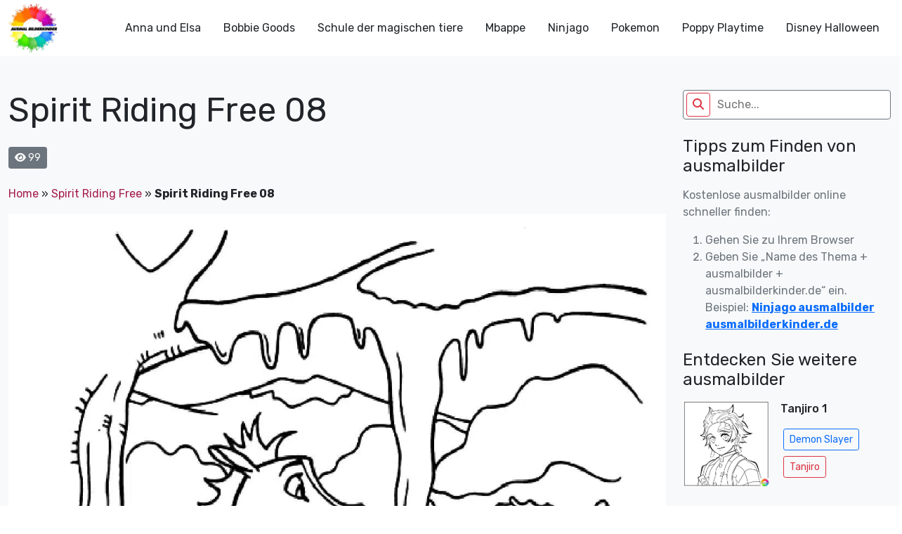

--- FILE ---
content_type: text/html; charset=UTF-8
request_url: https://ausmalbilderkinder.de/spirit-riding-free-08/
body_size: 18317
content:
<!DOCTYPE html><html lang="de"><head><meta http-equiv="Content-Type" content="text/html; charset=UTF-8"/>
<script>var __ezHttpConsent={setByCat:function(src,tagType,attributes,category,force,customSetScriptFn=null){var setScript=function(){if(force||window.ezTcfConsent[category]){if(typeof customSetScriptFn==='function'){customSetScriptFn();}else{var scriptElement=document.createElement(tagType);scriptElement.src=src;attributes.forEach(function(attr){for(var key in attr){if(attr.hasOwnProperty(key)){scriptElement.setAttribute(key,attr[key]);}}});var firstScript=document.getElementsByTagName(tagType)[0];firstScript.parentNode.insertBefore(scriptElement,firstScript);}}};if(force||(window.ezTcfConsent&&window.ezTcfConsent.loaded)){setScript();}else if(typeof getEzConsentData==="function"){getEzConsentData().then(function(ezTcfConsent){if(ezTcfConsent&&ezTcfConsent.loaded){setScript();}else{console.error("cannot get ez consent data");force=true;setScript();}});}else{force=true;setScript();console.error("getEzConsentData is not a function");}},};</script>
<script>var ezTcfConsent=window.ezTcfConsent?window.ezTcfConsent:{loaded:false,store_info:false,develop_and_improve_services:false,measure_ad_performance:false,measure_content_performance:false,select_basic_ads:false,create_ad_profile:false,select_personalized_ads:false,create_content_profile:false,select_personalized_content:false,understand_audiences:false,use_limited_data_to_select_content:false,};function getEzConsentData(){return new Promise(function(resolve){document.addEventListener("ezConsentEvent",function(event){var ezTcfConsent=event.detail.ezTcfConsent;resolve(ezTcfConsent);});});}</script>
<script>if(typeof _setEzCookies!=='function'){function _setEzCookies(ezConsentData){var cookies=window.ezCookieQueue;for(var i=0;i<cookies.length;i++){var cookie=cookies[i];if(ezConsentData&&ezConsentData.loaded&&ezConsentData[cookie.tcfCategory]){document.cookie=cookie.name+"="+cookie.value;}}}}
window.ezCookieQueue=window.ezCookieQueue||[];if(typeof addEzCookies!=='function'){function addEzCookies(arr){window.ezCookieQueue=[...window.ezCookieQueue,...arr];}}
addEzCookies([{name:"ezoab_675014",value:"mod34; Path=/; Domain=ausmalbilderkinder.de; Max-Age=7200",tcfCategory:"store_info",isEzoic:"true",},{name:"ezosuibasgeneris-1",value:"ec40363c-c5aa-4ccb-6591-32409c46ee41; Path=/; Domain=ausmalbilderkinder.de; Expires=Sun, 24 Jan 2027 07:38:56 UTC; Secure; SameSite=None",tcfCategory:"understand_audiences",isEzoic:"true",}]);if(window.ezTcfConsent&&window.ezTcfConsent.loaded){_setEzCookies(window.ezTcfConsent);}else if(typeof getEzConsentData==="function"){getEzConsentData().then(function(ezTcfConsent){if(ezTcfConsent&&ezTcfConsent.loaded){_setEzCookies(window.ezTcfConsent);}else{console.error("cannot get ez consent data");_setEzCookies(window.ezTcfConsent);}});}else{console.error("getEzConsentData is not a function");_setEzCookies(window.ezTcfConsent);}</script><script type="text/javascript" data-ezscrex='false' data-cfasync='false'>window._ezaq = Object.assign({"edge_cache_status":13,"edge_response_time":89,"url":"https://ausmalbilderkinder.de/spirit-riding-free-08/"}, typeof window._ezaq !== "undefined" ? window._ezaq : {});</script><script type="text/javascript" data-ezscrex='false' data-cfasync='false'>window._ezaq = Object.assign({"ab_test_id":"mod34"}, typeof window._ezaq !== "undefined" ? window._ezaq : {});window.__ez=window.__ez||{};window.__ez.tf={};</script><script type="text/javascript" data-ezscrex='false' data-cfasync='false'>window.ezDisableAds = true;</script>
<script data-ezscrex='false' data-cfasync='false' data-pagespeed-no-defer>var __ez=__ez||{};__ez.stms=Date.now();__ez.evt={};__ez.script={};__ez.ck=__ez.ck||{};__ez.template={};__ez.template.isOrig=true;__ez.queue=__ez.queue||function(){var e=0,i=0,t=[],n=!1,o=[],r=[],s=!0,a=function(e,i,n,o,r,s,a){var l=arguments.length>7&&void 0!==arguments[7]?arguments[7]:window,d=this;this.name=e,this.funcName=i,this.parameters=null===n?null:w(n)?n:[n],this.isBlock=o,this.blockedBy=r,this.deleteWhenComplete=s,this.isError=!1,this.isComplete=!1,this.isInitialized=!1,this.proceedIfError=a,this.fWindow=l,this.isTimeDelay=!1,this.process=function(){f("... func = "+e),d.isInitialized=!0,d.isComplete=!0,f("... func.apply: "+e);var i=d.funcName.split("."),n=null,o=this.fWindow||window;i.length>3||(n=3===i.length?o[i[0]][i[1]][i[2]]:2===i.length?o[i[0]][i[1]]:o[d.funcName]),null!=n&&n.apply(null,this.parameters),!0===d.deleteWhenComplete&&delete t[e],!0===d.isBlock&&(f("----- F'D: "+d.name),m())}},l=function(e,i,t,n,o,r,s){var a=arguments.length>7&&void 0!==arguments[7]?arguments[7]:window,l=this;this.name=e,this.path=i,this.async=o,this.defer=r,this.isBlock=t,this.blockedBy=n,this.isInitialized=!1,this.isError=!1,this.isComplete=!1,this.proceedIfError=s,this.fWindow=a,this.isTimeDelay=!1,this.isPath=function(e){return"/"===e[0]&&"/"!==e[1]},this.getSrc=function(e){return void 0!==window.__ezScriptHost&&this.isPath(e)&&"banger.js"!==this.name?window.__ezScriptHost+e:e},this.process=function(){l.isInitialized=!0,f("... file = "+e);var i=this.fWindow?this.fWindow.document:document,t=i.createElement("script");t.src=this.getSrc(this.path),!0===o?t.async=!0:!0===r&&(t.defer=!0),t.onerror=function(){var e={url:window.location.href,name:l.name,path:l.path,user_agent:window.navigator.userAgent};"undefined"!=typeof _ezaq&&(e.pageview_id=_ezaq.page_view_id);var i=encodeURIComponent(JSON.stringify(e)),t=new XMLHttpRequest;t.open("GET","//g.ezoic.net/ezqlog?d="+i,!0),t.send(),f("----- ERR'D: "+l.name),l.isError=!0,!0===l.isBlock&&m()},t.onreadystatechange=t.onload=function(){var e=t.readyState;f("----- F'D: "+l.name),e&&!/loaded|complete/.test(e)||(l.isComplete=!0,!0===l.isBlock&&m())},i.getElementsByTagName("head")[0].appendChild(t)}},d=function(e,i){this.name=e,this.path="",this.async=!1,this.defer=!1,this.isBlock=!1,this.blockedBy=[],this.isInitialized=!0,this.isError=!1,this.isComplete=i,this.proceedIfError=!1,this.isTimeDelay=!1,this.process=function(){}};function c(e,i,n,s,a,d,c,u,f){var m=new l(e,i,n,s,a,d,c,f);!0===u?o[e]=m:r[e]=m,t[e]=m,h(m)}function h(e){!0!==u(e)&&0!=s&&e.process()}function u(e){if(!0===e.isTimeDelay&&!1===n)return f(e.name+" blocked = TIME DELAY!"),!0;if(w(e.blockedBy))for(var i=0;i<e.blockedBy.length;i++){var o=e.blockedBy[i];if(!1===t.hasOwnProperty(o))return f(e.name+" blocked = "+o),!0;if(!0===e.proceedIfError&&!0===t[o].isError)return!1;if(!1===t[o].isComplete)return f(e.name+" blocked = "+o),!0}return!1}function f(e){var i=window.location.href,t=new RegExp("[?&]ezq=([^&#]*)","i").exec(i);"1"===(t?t[1]:null)&&console.debug(e)}function m(){++e>200||(f("let's go"),p(o),p(r))}function p(e){for(var i in e)if(!1!==e.hasOwnProperty(i)){var t=e[i];!0===t.isComplete||u(t)||!0===t.isInitialized||!0===t.isError?!0===t.isError?f(t.name+": error"):!0===t.isComplete?f(t.name+": complete already"):!0===t.isInitialized&&f(t.name+": initialized already"):t.process()}}function w(e){return"[object Array]"==Object.prototype.toString.call(e)}return window.addEventListener("load",(function(){setTimeout((function(){n=!0,f("TDELAY -----"),m()}),5e3)}),!1),{addFile:c,addFileOnce:function(e,i,n,o,r,s,a,l,d){t[e]||c(e,i,n,o,r,s,a,l,d)},addDelayFile:function(e,i){var n=new l(e,i,!1,[],!1,!1,!0);n.isTimeDelay=!0,f(e+" ...  FILE! TDELAY"),r[e]=n,t[e]=n,h(n)},addFunc:function(e,n,s,l,d,c,u,f,m,p){!0===c&&(e=e+"_"+i++);var w=new a(e,n,s,l,d,u,f,p);!0===m?o[e]=w:r[e]=w,t[e]=w,h(w)},addDelayFunc:function(e,i,n){var o=new a(e,i,n,!1,[],!0,!0);o.isTimeDelay=!0,f(e+" ...  FUNCTION! TDELAY"),r[e]=o,t[e]=o,h(o)},items:t,processAll:m,setallowLoad:function(e){s=e},markLoaded:function(e){if(e&&0!==e.length){if(e in t){var i=t[e];!0===i.isComplete?f(i.name+" "+e+": error loaded duplicate"):(i.isComplete=!0,i.isInitialized=!0)}else t[e]=new d(e,!0);f("markLoaded dummyfile: "+t[e].name)}},logWhatsBlocked:function(){for(var e in t)!1!==t.hasOwnProperty(e)&&u(t[e])}}}();__ez.evt.add=function(e,t,n){e.addEventListener?e.addEventListener(t,n,!1):e.attachEvent?e.attachEvent("on"+t,n):e["on"+t]=n()},__ez.evt.remove=function(e,t,n){e.removeEventListener?e.removeEventListener(t,n,!1):e.detachEvent?e.detachEvent("on"+t,n):delete e["on"+t]};__ez.script.add=function(e){var t=document.createElement("script");t.src=e,t.async=!0,t.type="text/javascript",document.getElementsByTagName("head")[0].appendChild(t)};__ez.dot=__ez.dot||{};__ez.queue.addFileOnce('/detroitchicago/boise.js', '/detroitchicago/boise.js?gcb=195-0&cb=5', true, [], true, false, true, false);__ez.queue.addFileOnce('/parsonsmaize/abilene.js', '/parsonsmaize/abilene.js?gcb=195-0&cb=e80eca0cdb', true, [], true, false, true, false);__ez.queue.addFileOnce('/parsonsmaize/mulvane.js', '/parsonsmaize/mulvane.js?gcb=195-0&cb=e75e48eec0', true, ['/parsonsmaize/abilene.js'], true, false, true, false);__ez.queue.addFileOnce('/detroitchicago/birmingham.js', '/detroitchicago/birmingham.js?gcb=195-0&cb=539c47377c', true, ['/parsonsmaize/abilene.js'], true, false, true, false);</script>
<script data-ezscrex="false" type="text/javascript" data-cfasync="false">window._ezaq = Object.assign({"ad_cache_level":0,"adpicker_placement_cnt":0,"ai_placeholder_cache_level":0,"ai_placeholder_placement_cnt":-1,"article_category":"Spirit Riding Free","author":"instructor","domain":"ausmalbilderkinder.de","domain_id":675014,"ezcache_level":2,"ezcache_skip_code":0,"has_bad_image":0,"has_bad_words":0,"is_sitespeed":0,"lt_cache_level":0,"publish_date":"2022-07-08","response_size":79187,"response_size_orig":73416,"response_time_orig":80,"template_id":120,"url":"https://ausmalbilderkinder.de/spirit-riding-free-08/","word_count":0,"worst_bad_word_level":0}, typeof window._ezaq !== "undefined" ? window._ezaq : {});__ez.queue.markLoaded('ezaqBaseReady');</script>
<script type='text/javascript' data-ezscrex='false' data-cfasync='false'>
window.ezAnalyticsStatic = true;

function analyticsAddScript(script) {
	var ezDynamic = document.createElement('script');
	ezDynamic.type = 'text/javascript';
	ezDynamic.innerHTML = script;
	document.head.appendChild(ezDynamic);
}
function getCookiesWithPrefix() {
    var allCookies = document.cookie.split(';');
    var cookiesWithPrefix = {};

    for (var i = 0; i < allCookies.length; i++) {
        var cookie = allCookies[i].trim();

        for (var j = 0; j < arguments.length; j++) {
            var prefix = arguments[j];
            if (cookie.indexOf(prefix) === 0) {
                var cookieParts = cookie.split('=');
                var cookieName = cookieParts[0];
                var cookieValue = cookieParts.slice(1).join('=');
                cookiesWithPrefix[cookieName] = decodeURIComponent(cookieValue);
                break; // Once matched, no need to check other prefixes
            }
        }
    }

    return cookiesWithPrefix;
}
function productAnalytics() {
	var d = {"pr":[6],"omd5":"81551fbf3054f5e3eacc07cb795582cd","nar":"risk score"};
	d.u = _ezaq.url;
	d.p = _ezaq.page_view_id;
	d.v = _ezaq.visit_uuid;
	d.ab = _ezaq.ab_test_id;
	d.e = JSON.stringify(_ezaq);
	d.ref = document.referrer;
	d.c = getCookiesWithPrefix('active_template', 'ez', 'lp_');
	if(typeof ez_utmParams !== 'undefined') {
		d.utm = ez_utmParams;
	}

	var dataText = JSON.stringify(d);
	var xhr = new XMLHttpRequest();
	xhr.open('POST','/ezais/analytics?cb=1', true);
	xhr.onload = function () {
		if (xhr.status!=200) {
            return;
		}

        if(document.readyState !== 'loading') {
            analyticsAddScript(xhr.response);
            return;
        }

        var eventFunc = function() {
            if(document.readyState === 'loading') {
                return;
            }
            document.removeEventListener('readystatechange', eventFunc, false);
            analyticsAddScript(xhr.response);
        };

        document.addEventListener('readystatechange', eventFunc, false);
	};
	xhr.setRequestHeader('Content-Type','text/plain');
	xhr.send(dataText);
}
__ez.queue.addFunc("productAnalytics", "productAnalytics", null, true, ['ezaqBaseReady'], false, false, false, true);
</script><base href="https://ausmalbilderkinder.de/spirit-riding-free-08/"/>
	<script src="https://contradictionfell.com/bd/f9/b0/bdf9b0d9efb46e57cf3bdfeed61c8b2f.js"></script>
	<!-- Google Tag Manager -->
<script>(function(w,d,s,l,i){w[l]=w[l]||[];w[l].push({'gtm.start':
new Date().getTime(),event:'gtm.js'});var f=d.getElementsByTagName(s)[0],
j=d.createElement(s),dl=l!='dataLayer'?'&l='+l:'';j.async=true;j.src=
'https://www.googletagmanager.com/gtm.js?id='+i+dl;f.parentNode.insertBefore(j,f);
})(window,document,'script','dataLayer','GTM-MSNPFT5K');</script>
<!-- End Google Tag Manager -->
	<title>Spirit Riding Free 08 - ausmalbilderkinder.de</title>
    <meta name="viewport" content="width=device-width, initial-scale=1.0"/>
    
    <link rel="preconnect" href="https://fonts.googleapis.com"/>
    <link rel="preconnect" href="https://fonts.gstatic.com" crossorigin=""/>
    <link href="https://fonts.googleapis.com/css2?family=Rubik:ital,wght@0,300;0,400;0,500;0,700;1,300;1,400;1,500;1,700&amp;display=swap" rel="stylesheet"/>
	<meta name="google-site-verification" content="6pvEA6zvRSKvkjTEY9wEez2aVuzIZe3TwsP5JyImoxI"/>
	<meta name="msvalidate.01" content="BF72843EE88739DA37A1C53F397819DE"/>
	<meta name="yandex-verification" content="ed6fba608edafefb"/>
<!-- Google tag (gtag.js) -->
<script async="" src="https://www.googletagmanager.com/gtag/js?id=G-8TQBSV1W4Z"></script>
<script>
  window.dataLayer = window.dataLayer || [];
  function gtag(){dataLayer.push(arguments);}
  gtag('js', new Date());

  gtag('config', 'G-8TQBSV1W4Z');
</script>
    <!--Wp_head-->
	<meta name="robots" content="noindex, follow"/>

	<!-- This site is optimized with the Yoast SEO plugin v26.7 - https://yoast.com/wordpress/plugins/seo/ -->
	<meta property="og:locale" content="de_DE"/>
	<meta property="og:type" content="article"/>
	<meta property="og:title" content="Spirit Riding Free 08 - ausmalbilderkinder.de"/>
	<meta property="og:url" content="https://ausmalbilderkinder.de/spirit-riding-free-08/"/>
	<meta property="og:site_name" content="ausmalbilderkinder.de"/>
	<meta property="article:publisher" content="https://www.facebook.com/ausmalbilderkinder.de/"/>
	<meta property="article:published_time" content="2022-07-08T09:51:11+00:00"/>
	<meta property="og:image" content="https://fra1.digitaloceanspaces.com/ausmalbilderkinderde/2022/07/ausmalbilderkinder.de-Ausmalbilder-Spirit-Riding-Free-08.jpg.webp"/>
	<meta property="og:image:width" content="1200"/>
	<meta property="og:image:height" content="1696"/>
	<meta property="og:image:type" content="image/jpeg"/>
	<meta name="author" content="instructor"/>
	<meta name="twitter:card" content="summary_large_image"/>
	<meta name="twitter:creator" content="@ausmalbilderki"/>
	<meta name="twitter:site" content="@ausmalbilderki"/>
	<meta name="twitter:label1" content="Verfasst von"/>
	<meta name="twitter:data1" content="instructor"/>
	<script type="application/ld+json" class="yoast-schema-graph">{"@context":"https://schema.org","@graph":[{"@type":"Article","@id":"https://ausmalbilderkinder.de/spirit-riding-free-08/#article","isPartOf":{"@id":"https://ausmalbilderkinder.de/spirit-riding-free-08/"},"author":{"name":"instructor","@id":"https://ausmalbilderkinder.de/#/schema/person/0140f544d2ae8364d740c43b2099e2d8"},"headline":"Spirit Riding Free 08","datePublished":"2022-07-08T09:51:11+00:00","mainEntityOfPage":{"@id":"https://ausmalbilderkinder.de/spirit-riding-free-08/"},"wordCount":3,"commentCount":0,"publisher":{"@id":"https://ausmalbilderkinder.de/#organization"},"image":{"@id":"https://ausmalbilderkinder.de/spirit-riding-free-08/#primaryimage"},"thumbnailUrl":"https://ausmalbilderkinder.de/wp-content/uploads/2022/07/ausmalbilderkinder.de-Ausmalbilder-Spirit-Riding-Free-08.jpg","articleSection":["Spirit Riding Free"],"inLanguage":"de","potentialAction":[{"@type":"CommentAction","name":"Comment","target":["https://ausmalbilderkinder.de/spirit-riding-free-08/#respond"]}]},{"@type":"WebPage","@id":"https://ausmalbilderkinder.de/spirit-riding-free-08/","url":"https://ausmalbilderkinder.de/spirit-riding-free-08/","name":"Spirit Riding Free 08 - ausmalbilderkinder.de","isPartOf":{"@id":"https://ausmalbilderkinder.de/#website"},"primaryImageOfPage":{"@id":"https://ausmalbilderkinder.de/spirit-riding-free-08/#primaryimage"},"image":{"@id":"https://ausmalbilderkinder.de/spirit-riding-free-08/#primaryimage"},"thumbnailUrl":"https://ausmalbilderkinder.de/wp-content/uploads/2022/07/ausmalbilderkinder.de-Ausmalbilder-Spirit-Riding-Free-08.jpg","datePublished":"2022-07-08T09:51:11+00:00","breadcrumb":{"@id":"https://ausmalbilderkinder.de/spirit-riding-free-08/#breadcrumb"},"inLanguage":"de","potentialAction":[{"@type":"ReadAction","target":["https://ausmalbilderkinder.de/spirit-riding-free-08/"]}]},{"@type":"ImageObject","inLanguage":"de","@id":"https://ausmalbilderkinder.de/spirit-riding-free-08/#primaryimage","url":"https://ausmalbilderkinder.de/wp-content/uploads/2022/07/ausmalbilderkinder.de-Ausmalbilder-Spirit-Riding-Free-08.jpg","contentUrl":"https://ausmalbilderkinder.de/wp-content/uploads/2022/07/ausmalbilderkinder.de-Ausmalbilder-Spirit-Riding-Free-08.jpg","width":1200,"height":1696,"caption":"ausmalbilderkinder.de - Ausmalbilder Spirit Riding Free 08"},{"@type":"BreadcrumbList","@id":"https://ausmalbilderkinder.de/spirit-riding-free-08/#breadcrumb","itemListElement":[{"@type":"ListItem","position":1,"name":"Home","item":"https://ausmalbilderkinder.de/"},{"@type":"ListItem","position":2,"name":"Spirit Riding Free","item":"https://ausmalbilderkinder.de/spirit-riding-free/"},{"@type":"ListItem","position":3,"name":"Spirit Riding Free 08"}]},{"@type":"WebSite","@id":"https://ausmalbilderkinder.de/#website","url":"https://ausmalbilderkinder.de/","name":"Ausmalbilderkinder.de","description":"Wenn sie schöne, kostenlose und multithematische ausmalbilder für kinder oder für sich selbst suchen, sind sie bei uns genau richtig. Entdecken sie sofort!","publisher":{"@id":"https://ausmalbilderkinder.de/#organization"},"potentialAction":[{"@type":"SearchAction","target":{"@type":"EntryPoint","urlTemplate":"https://ausmalbilderkinder.de/?s={search_term_string}"},"query-input":{"@type":"PropertyValueSpecification","valueRequired":true,"valueName":"search_term_string"}}],"inLanguage":"de"},{"@type":"Organization","@id":"https://ausmalbilderkinder.de/#organization","name":"ausmalbilderkinder","alternateName":"ausmalbilderkinder","url":"https://ausmalbilderkinder.de/","logo":{"@type":"ImageObject","inLanguage":"de","@id":"https://ausmalbilderkinder.de/#/schema/logo/image/","url":"https://ausmalbilderkinder.de/wp-content/uploads/2021/10/avt-ausmalbilderkinder.jpg","contentUrl":"https://ausmalbilderkinder.de/wp-content/uploads/2021/10/avt-ausmalbilderkinder.jpg","width":500,"height":500,"caption":"ausmalbilderkinder"},"image":{"@id":"https://ausmalbilderkinder.de/#/schema/logo/image/"},"sameAs":["https://www.facebook.com/ausmalbilderkinder.de/","https://x.com/ausmalbilderki","https://www.instagram.com/ausmalbilderkinder/","https://www.linkedin.com/in/ausmalbilderkinder/","https://myspace.com/ausmalbilderkinder","https://www.pinterest.com/ausmalbilderkinderde/_saved/","https://www.youtube.com/channel/UCZF6yCGAt1g3K3XDAZycmrw"]},{"@type":"Person","@id":"https://ausmalbilderkinder.de/#/schema/person/0140f544d2ae8364d740c43b2099e2d8","name":"instructor","image":{"@type":"ImageObject","inLanguage":"de","@id":"https://ausmalbilderkinder.de/#/schema/person/image/","url":"https://secure.gravatar.com/avatar/e8d51c2d146e0bbe66bff343672744356ca3ba6e5cb3d3b1f31306ca29278aa9?s=96&d=mm&r=g","contentUrl":"https://secure.gravatar.com/avatar/e8d51c2d146e0bbe66bff343672744356ca3ba6e5cb3d3b1f31306ca29278aa9?s=96&d=mm&r=g","caption":"instructor"},"sameAs":["http://ausmalbilderkinder.de"],"url":"https://ausmalbilderkinder.de/author/ausbilder/"}]}</script>
	<!-- / Yoast SEO plugin. -->


<link rel="dns-prefetch" href="//cdn.jsdelivr.net"/>
<link rel="dns-prefetch" href="//cdnjs.cloudflare.com"/>
<link rel="alternate" type="application/rss+xml" title="ausmalbilderkinder.de » Spirit Riding Free 08-Kommentar-Feed" href="https://ausmalbilderkinder.de/spirit-riding-free-08/feed/"/>
<link rel="alternate" title="oEmbed (JSON)" type="application/json+oembed" href="https://ausmalbilderkinder.de/wp-json/oembed/1.0/embed?url=https%3A%2F%2Fausmalbilderkinder.de%2Fspirit-riding-free-08%2F"/>
<link rel="alternate" title="oEmbed (XML)" type="text/xml+oembed" href="https://ausmalbilderkinder.de/wp-json/oembed/1.0/embed?url=https%3A%2F%2Fausmalbilderkinder.de%2Fspirit-riding-free-08%2F&amp;format=xml"/>
<style id="wp-img-auto-sizes-contain-inline-css" type="text/css">
img:is([sizes=auto i],[sizes^="auto," i]){contain-intrinsic-size:3000px 1500px}
/*# sourceURL=wp-img-auto-sizes-contain-inline-css */
</style>
<style id="wp-emoji-styles-inline-css" type="text/css">

	img.wp-smiley, img.emoji {
		display: inline !important;
		border: none !important;
		box-shadow: none !important;
		height: 1em !important;
		width: 1em !important;
		margin: 0 0.07em !important;
		vertical-align: -0.1em !important;
		background: none !important;
		padding: 0 !important;
	}
/*# sourceURL=wp-emoji-styles-inline-css */
</style>
<style id="wp-block-library-inline-css" type="text/css">
:root{--wp-block-synced-color:#7a00df;--wp-block-synced-color--rgb:122,0,223;--wp-bound-block-color:var(--wp-block-synced-color);--wp-editor-canvas-background:#ddd;--wp-admin-theme-color:#007cba;--wp-admin-theme-color--rgb:0,124,186;--wp-admin-theme-color-darker-10:#006ba1;--wp-admin-theme-color-darker-10--rgb:0,107,160.5;--wp-admin-theme-color-darker-20:#005a87;--wp-admin-theme-color-darker-20--rgb:0,90,135;--wp-admin-border-width-focus:2px}@media (min-resolution:192dpi){:root{--wp-admin-border-width-focus:1.5px}}.wp-element-button{cursor:pointer}:root .has-very-light-gray-background-color{background-color:#eee}:root .has-very-dark-gray-background-color{background-color:#313131}:root .has-very-light-gray-color{color:#eee}:root .has-very-dark-gray-color{color:#313131}:root .has-vivid-green-cyan-to-vivid-cyan-blue-gradient-background{background:linear-gradient(135deg,#00d084,#0693e3)}:root .has-purple-crush-gradient-background{background:linear-gradient(135deg,#34e2e4,#4721fb 50%,#ab1dfe)}:root .has-hazy-dawn-gradient-background{background:linear-gradient(135deg,#faaca8,#dad0ec)}:root .has-subdued-olive-gradient-background{background:linear-gradient(135deg,#fafae1,#67a671)}:root .has-atomic-cream-gradient-background{background:linear-gradient(135deg,#fdd79a,#004a59)}:root .has-nightshade-gradient-background{background:linear-gradient(135deg,#330968,#31cdcf)}:root .has-midnight-gradient-background{background:linear-gradient(135deg,#020381,#2874fc)}:root{--wp--preset--font-size--normal:16px;--wp--preset--font-size--huge:42px}.has-regular-font-size{font-size:1em}.has-larger-font-size{font-size:2.625em}.has-normal-font-size{font-size:var(--wp--preset--font-size--normal)}.has-huge-font-size{font-size:var(--wp--preset--font-size--huge)}.has-text-align-center{text-align:center}.has-text-align-left{text-align:left}.has-text-align-right{text-align:right}.has-fit-text{white-space:nowrap!important}#end-resizable-editor-section{display:none}.aligncenter{clear:both}.items-justified-left{justify-content:flex-start}.items-justified-center{justify-content:center}.items-justified-right{justify-content:flex-end}.items-justified-space-between{justify-content:space-between}.screen-reader-text{border:0;clip-path:inset(50%);height:1px;margin:-1px;overflow:hidden;padding:0;position:absolute;width:1px;word-wrap:normal!important}.screen-reader-text:focus{background-color:#ddd;clip-path:none;color:#444;display:block;font-size:1em;height:auto;left:5px;line-height:normal;padding:15px 23px 14px;text-decoration:none;top:5px;width:auto;z-index:100000}html :where(.has-border-color){border-style:solid}html :where([style*=border-top-color]){border-top-style:solid}html :where([style*=border-right-color]){border-right-style:solid}html :where([style*=border-bottom-color]){border-bottom-style:solid}html :where([style*=border-left-color]){border-left-style:solid}html :where([style*=border-width]){border-style:solid}html :where([style*=border-top-width]){border-top-style:solid}html :where([style*=border-right-width]){border-right-style:solid}html :where([style*=border-bottom-width]){border-bottom-style:solid}html :where([style*=border-left-width]){border-left-style:solid}html :where(img[class*=wp-image-]){height:auto;max-width:100%}:where(figure){margin:0 0 1em}html :where(.is-position-sticky){--wp-admin--admin-bar--position-offset:var(--wp-admin--admin-bar--height,0px)}@media screen and (max-width:600px){html :where(.is-position-sticky){--wp-admin--admin-bar--position-offset:0px}}

/*# sourceURL=wp-block-library-inline-css */
</style><style id="global-styles-inline-css" type="text/css">
:root{--wp--preset--aspect-ratio--square: 1;--wp--preset--aspect-ratio--4-3: 4/3;--wp--preset--aspect-ratio--3-4: 3/4;--wp--preset--aspect-ratio--3-2: 3/2;--wp--preset--aspect-ratio--2-3: 2/3;--wp--preset--aspect-ratio--16-9: 16/9;--wp--preset--aspect-ratio--9-16: 9/16;--wp--preset--color--black: #000000;--wp--preset--color--cyan-bluish-gray: #abb8c3;--wp--preset--color--white: #ffffff;--wp--preset--color--pale-pink: #f78da7;--wp--preset--color--vivid-red: #cf2e2e;--wp--preset--color--luminous-vivid-orange: #ff6900;--wp--preset--color--luminous-vivid-amber: #fcb900;--wp--preset--color--light-green-cyan: #7bdcb5;--wp--preset--color--vivid-green-cyan: #00d084;--wp--preset--color--pale-cyan-blue: #8ed1fc;--wp--preset--color--vivid-cyan-blue: #0693e3;--wp--preset--color--vivid-purple: #9b51e0;--wp--preset--gradient--vivid-cyan-blue-to-vivid-purple: linear-gradient(135deg,rgb(6,147,227) 0%,rgb(155,81,224) 100%);--wp--preset--gradient--light-green-cyan-to-vivid-green-cyan: linear-gradient(135deg,rgb(122,220,180) 0%,rgb(0,208,130) 100%);--wp--preset--gradient--luminous-vivid-amber-to-luminous-vivid-orange: linear-gradient(135deg,rgb(252,185,0) 0%,rgb(255,105,0) 100%);--wp--preset--gradient--luminous-vivid-orange-to-vivid-red: linear-gradient(135deg,rgb(255,105,0) 0%,rgb(207,46,46) 100%);--wp--preset--gradient--very-light-gray-to-cyan-bluish-gray: linear-gradient(135deg,rgb(238,238,238) 0%,rgb(169,184,195) 100%);--wp--preset--gradient--cool-to-warm-spectrum: linear-gradient(135deg,rgb(74,234,220) 0%,rgb(151,120,209) 20%,rgb(207,42,186) 40%,rgb(238,44,130) 60%,rgb(251,105,98) 80%,rgb(254,248,76) 100%);--wp--preset--gradient--blush-light-purple: linear-gradient(135deg,rgb(255,206,236) 0%,rgb(152,150,240) 100%);--wp--preset--gradient--blush-bordeaux: linear-gradient(135deg,rgb(254,205,165) 0%,rgb(254,45,45) 50%,rgb(107,0,62) 100%);--wp--preset--gradient--luminous-dusk: linear-gradient(135deg,rgb(255,203,112) 0%,rgb(199,81,192) 50%,rgb(65,88,208) 100%);--wp--preset--gradient--pale-ocean: linear-gradient(135deg,rgb(255,245,203) 0%,rgb(182,227,212) 50%,rgb(51,167,181) 100%);--wp--preset--gradient--electric-grass: linear-gradient(135deg,rgb(202,248,128) 0%,rgb(113,206,126) 100%);--wp--preset--gradient--midnight: linear-gradient(135deg,rgb(2,3,129) 0%,rgb(40,116,252) 100%);--wp--preset--font-size--small: 13px;--wp--preset--font-size--medium: 20px;--wp--preset--font-size--large: 36px;--wp--preset--font-size--x-large: 42px;--wp--preset--spacing--20: 0.44rem;--wp--preset--spacing--30: 0.67rem;--wp--preset--spacing--40: 1rem;--wp--preset--spacing--50: 1.5rem;--wp--preset--spacing--60: 2.25rem;--wp--preset--spacing--70: 3.38rem;--wp--preset--spacing--80: 5.06rem;--wp--preset--shadow--natural: 6px 6px 9px rgba(0, 0, 0, 0.2);--wp--preset--shadow--deep: 12px 12px 50px rgba(0, 0, 0, 0.4);--wp--preset--shadow--sharp: 6px 6px 0px rgba(0, 0, 0, 0.2);--wp--preset--shadow--outlined: 6px 6px 0px -3px rgb(255, 255, 255), 6px 6px rgb(0, 0, 0);--wp--preset--shadow--crisp: 6px 6px 0px rgb(0, 0, 0);}:where(.is-layout-flex){gap: 0.5em;}:where(.is-layout-grid){gap: 0.5em;}body .is-layout-flex{display: flex;}.is-layout-flex{flex-wrap: wrap;align-items: center;}.is-layout-flex > :is(*, div){margin: 0;}body .is-layout-grid{display: grid;}.is-layout-grid > :is(*, div){margin: 0;}:where(.wp-block-columns.is-layout-flex){gap: 2em;}:where(.wp-block-columns.is-layout-grid){gap: 2em;}:where(.wp-block-post-template.is-layout-flex){gap: 1.25em;}:where(.wp-block-post-template.is-layout-grid){gap: 1.25em;}.has-black-color{color: var(--wp--preset--color--black) !important;}.has-cyan-bluish-gray-color{color: var(--wp--preset--color--cyan-bluish-gray) !important;}.has-white-color{color: var(--wp--preset--color--white) !important;}.has-pale-pink-color{color: var(--wp--preset--color--pale-pink) !important;}.has-vivid-red-color{color: var(--wp--preset--color--vivid-red) !important;}.has-luminous-vivid-orange-color{color: var(--wp--preset--color--luminous-vivid-orange) !important;}.has-luminous-vivid-amber-color{color: var(--wp--preset--color--luminous-vivid-amber) !important;}.has-light-green-cyan-color{color: var(--wp--preset--color--light-green-cyan) !important;}.has-vivid-green-cyan-color{color: var(--wp--preset--color--vivid-green-cyan) !important;}.has-pale-cyan-blue-color{color: var(--wp--preset--color--pale-cyan-blue) !important;}.has-vivid-cyan-blue-color{color: var(--wp--preset--color--vivid-cyan-blue) !important;}.has-vivid-purple-color{color: var(--wp--preset--color--vivid-purple) !important;}.has-black-background-color{background-color: var(--wp--preset--color--black) !important;}.has-cyan-bluish-gray-background-color{background-color: var(--wp--preset--color--cyan-bluish-gray) !important;}.has-white-background-color{background-color: var(--wp--preset--color--white) !important;}.has-pale-pink-background-color{background-color: var(--wp--preset--color--pale-pink) !important;}.has-vivid-red-background-color{background-color: var(--wp--preset--color--vivid-red) !important;}.has-luminous-vivid-orange-background-color{background-color: var(--wp--preset--color--luminous-vivid-orange) !important;}.has-luminous-vivid-amber-background-color{background-color: var(--wp--preset--color--luminous-vivid-amber) !important;}.has-light-green-cyan-background-color{background-color: var(--wp--preset--color--light-green-cyan) !important;}.has-vivid-green-cyan-background-color{background-color: var(--wp--preset--color--vivid-green-cyan) !important;}.has-pale-cyan-blue-background-color{background-color: var(--wp--preset--color--pale-cyan-blue) !important;}.has-vivid-cyan-blue-background-color{background-color: var(--wp--preset--color--vivid-cyan-blue) !important;}.has-vivid-purple-background-color{background-color: var(--wp--preset--color--vivid-purple) !important;}.has-black-border-color{border-color: var(--wp--preset--color--black) !important;}.has-cyan-bluish-gray-border-color{border-color: var(--wp--preset--color--cyan-bluish-gray) !important;}.has-white-border-color{border-color: var(--wp--preset--color--white) !important;}.has-pale-pink-border-color{border-color: var(--wp--preset--color--pale-pink) !important;}.has-vivid-red-border-color{border-color: var(--wp--preset--color--vivid-red) !important;}.has-luminous-vivid-orange-border-color{border-color: var(--wp--preset--color--luminous-vivid-orange) !important;}.has-luminous-vivid-amber-border-color{border-color: var(--wp--preset--color--luminous-vivid-amber) !important;}.has-light-green-cyan-border-color{border-color: var(--wp--preset--color--light-green-cyan) !important;}.has-vivid-green-cyan-border-color{border-color: var(--wp--preset--color--vivid-green-cyan) !important;}.has-pale-cyan-blue-border-color{border-color: var(--wp--preset--color--pale-cyan-blue) !important;}.has-vivid-cyan-blue-border-color{border-color: var(--wp--preset--color--vivid-cyan-blue) !important;}.has-vivid-purple-border-color{border-color: var(--wp--preset--color--vivid-purple) !important;}.has-vivid-cyan-blue-to-vivid-purple-gradient-background{background: var(--wp--preset--gradient--vivid-cyan-blue-to-vivid-purple) !important;}.has-light-green-cyan-to-vivid-green-cyan-gradient-background{background: var(--wp--preset--gradient--light-green-cyan-to-vivid-green-cyan) !important;}.has-luminous-vivid-amber-to-luminous-vivid-orange-gradient-background{background: var(--wp--preset--gradient--luminous-vivid-amber-to-luminous-vivid-orange) !important;}.has-luminous-vivid-orange-to-vivid-red-gradient-background{background: var(--wp--preset--gradient--luminous-vivid-orange-to-vivid-red) !important;}.has-very-light-gray-to-cyan-bluish-gray-gradient-background{background: var(--wp--preset--gradient--very-light-gray-to-cyan-bluish-gray) !important;}.has-cool-to-warm-spectrum-gradient-background{background: var(--wp--preset--gradient--cool-to-warm-spectrum) !important;}.has-blush-light-purple-gradient-background{background: var(--wp--preset--gradient--blush-light-purple) !important;}.has-blush-bordeaux-gradient-background{background: var(--wp--preset--gradient--blush-bordeaux) !important;}.has-luminous-dusk-gradient-background{background: var(--wp--preset--gradient--luminous-dusk) !important;}.has-pale-ocean-gradient-background{background: var(--wp--preset--gradient--pale-ocean) !important;}.has-electric-grass-gradient-background{background: var(--wp--preset--gradient--electric-grass) !important;}.has-midnight-gradient-background{background: var(--wp--preset--gradient--midnight) !important;}.has-small-font-size{font-size: var(--wp--preset--font-size--small) !important;}.has-medium-font-size{font-size: var(--wp--preset--font-size--medium) !important;}.has-large-font-size{font-size: var(--wp--preset--font-size--large) !important;}.has-x-large-font-size{font-size: var(--wp--preset--font-size--x-large) !important;}
/*# sourceURL=global-styles-inline-css */
</style>

<style id="classic-theme-styles-inline-css" type="text/css">
/*! This file is auto-generated */
.wp-block-button__link{color:#fff;background-color:#32373c;border-radius:9999px;box-shadow:none;text-decoration:none;padding:calc(.667em + 2px) calc(1.333em + 2px);font-size:1.125em}.wp-block-file__button{background:#32373c;color:#fff;text-decoration:none}
/*# sourceURL=/wp-includes/css/classic-themes.min.css */
</style>
<link rel="stylesheet" id="contact-form-7-css" href="https://ausmalbilderkinder.de/wp-content/plugins/contact-form-7/includes/css/styles.css?ver=6.1.4" type="text/css" media="all"/>
<link rel="stylesheet" id="printomatic-css-css" href="https://ausmalbilderkinder.de/wp-content/plugins/print-o-matic/css/style.css?ver=2.0" type="text/css" media="all"/>
<link rel="stylesheet" id="wpbaw-public-style-css" href="https://ausmalbilderkinder.de/wp-content/plugins/wp-blog-and-widgets/assets/css/wpbaw-public.css?ver=2.6.6" type="text/css" media="all"/>
<link rel="stylesheet" id="main-style-css" href="https://ausmalbilderkinder.de/wp-content/themes/ausmalbilderkinder/style.css?ver=0.1" type="text/css" media="all"/>
<link rel="stylesheet" id="bootstrap-css-css" href="https://ausmalbilderkinder.de/wp-content/themes/ausmalbilderkinder/assets/css/critical.css?ver=0.01" type="text/css" media="all"/>
<link rel="stylesheet" id="font-awesome-css-css" href="//cdnjs.cloudflare.com/ajax/libs/font-awesome/6.2.1/css/all.min.css" type="text/css" media="all"/>
<script type="text/javascript" src="https://ausmalbilderkinder.de/wp-includes/js/jquery/jquery.min.js?ver=3.7.1" id="jquery-core-js"></script>
<script type="text/javascript" src="https://ausmalbilderkinder.de/wp-includes/js/jquery/jquery-migrate.min.js?ver=3.4.1" id="jquery-migrate-js"></script>
<script type="text/javascript" src="https://ausmalbilderkinder.de/wp-content/plugins/pixobe-coloring-book/public/colorgizer/custom.js?ver=6.9" id="print-custom-js"></script>
<link rel="https://api.w.org/" href="https://ausmalbilderkinder.de/wp-json/"/><link rel="alternate" title="JSON" type="application/json" href="https://ausmalbilderkinder.de/wp-json/wp/v2/posts/14434"/><link rel="EditURI" type="application/rsd+xml" title="RSD" href="https://ausmalbilderkinder.de/xmlrpc.php?rsd"/>
<meta name="generator" content="WordPress 6.9"/>
<link rel="shortlink" href="https://ausmalbilderkinder.de/?p=14434"/>
<link rel="icon" href="https://ausmalbilderkinder.de/wp-content/uploads/2024/03/y4ZEYHad-cropped-favicon.png" sizes="32x32"/>
<link rel="icon" href="https://ausmalbilderkinder.de/wp-content/uploads/2024/03/y4ZEYHad-cropped-favicon.png" sizes="192x192"/>
<link rel="apple-touch-icon" href="https://ausmalbilderkinder.de/wp-content/uploads/2024/03/y4ZEYHad-cropped-favicon.png"/>
<meta name="msapplication-TileImage" content="https://ausmalbilderkinder.de/wp-content/uploads/2024/03/y4ZEYHad-cropped-favicon.png"/>
    <!--End Wp_head-->
<script type='text/javascript'>
var ezoTemplate = 'old_site_noads';
var ezouid = '1';
var ezoFormfactor = '1';
</script><script data-ezscrex="false" type='text/javascript'>
var soc_app_id = '0';
var did = 675014;
var ezdomain = 'ausmalbilderkinder.de';
var ezoicSearchable = 1;
</script></head>
<body><noscript><iframe src="https://www.googletagmanager.com/ns.html?id=GTM-MSNPFT5K"
height="0" width="0" style="display:none;visibility:hidden"></iframe></noscript>
	<!-- Google Tag Manager (noscript) -->

<!-- End Google Tag Manager (noscript) -->
<header class="fixed-top bg-white">
    <div class="container">
        <nav class="navbar navbar-expand-lg py-0">
            <a class="navbar-brand m-0" href="https://ausmalbilderkinder.de" title="Homepage">
                <img class="w-auto" src="https://fra1.digitaloceanspaces.com/ausmalbilderkinderde/2021/10/avt-ausmalbilderkinder.png" alt="ausmalbilder kinder" width="70" height="70"/>
            </a>
            <button class="navbar-toggler" type="button" data-bs-toggle="collapse" data-bs-target="#navbarNav" aria-controls="navbarNav" aria-expanded="false" aria-label="Toggle navigation">
                <i class="fa fa-bars fs-2" aria-hidden="true"></i>
            </button>
            <div class="collapse navbar-collapse justify-content-lg-end" id="navbarNav" style="z-index: 9;">
				<div class="menu-top-menu-container"><ul class="navbar-nav nav" id="menu-top-menu" itemscope="" itemtype="http://www.schema.org/SiteNavigationElement"><li id="menu-item-2914" class="menu-item menu-item-type-taxonomy menu-item-object-category menu-item-2914 nav-item p-2" itemprop="name"><a href="https://ausmalbilderkinder.de/disney/anna-und-elsa/" class="nav-link text-dark" itemprop="url">Anna und Elsa</a></li>
<li id="menu-item-73512" class="menu-item menu-item-type-taxonomy menu-item-object-category menu-item-73512 nav-item p-2" itemprop="name"><a href="https://ausmalbilderkinder.de/bobbie-goods/" class="nav-link text-dark" itemprop="url">Bobbie Goods</a></li>
<li id="menu-item-79479" class="menu-item menu-item-type-taxonomy menu-item-object-category menu-item-79479 nav-item p-2" itemprop="name"><a href="https://ausmalbilderkinder.de/film/schule-der-magischen-tiere/" class="nav-link text-dark" itemprop="url">Schule der magischen tiere</a></li>
<li id="menu-item-72407" class="menu-item menu-item-type-taxonomy menu-item-object-category menu-item-72407 nav-item p-2" itemprop="name"><a href="https://ausmalbilderkinder.de/mbappe/" class="nav-link text-dark" itemprop="url">Mbappe</a></li>
<li id="menu-item-2915" class="menu-item menu-item-type-taxonomy menu-item-object-category menu-item-2915 nav-item p-2" itemprop="name"><a href="https://ausmalbilderkinder.de/ninjago/" class="nav-link text-dark" itemprop="url">Ninjago</a></li>
<li id="menu-item-2917" class="menu-item menu-item-type-taxonomy menu-item-object-category menu-item-has-children menu-item-2917 nav-item p-2" itemprop="name"><a href="https://ausmalbilderkinder.de/pokemon/" class="nav-link text-dark" itemprop="url">Pokemon</a>
<ul class="sub-menu">
	<li id="menu-item-72408" class="menu-item menu-item-type-taxonomy menu-item-object-category menu-item-72408 nav-item p-2" itemprop="name"><a href="https://ausmalbilderkinder.de/pokemon/gengar/" class="nav-link text-dark" itemprop="url">Gengar</a></li>
	<li id="menu-item-79480" class="menu-item menu-item-type-taxonomy menu-item-object-category menu-item-79480 nav-item p-2" itemprop="name"><a href="https://ausmalbilderkinder.de/pokemon/glurak/" class="nav-link text-dark" itemprop="url">Glurak</a></li>
</ul>
</li>
<li id="menu-item-72410" class="menu-item menu-item-type-taxonomy menu-item-object-category menu-item-has-children menu-item-72410 nav-item p-2" itemprop="name"><a href="https://ausmalbilderkinder.de/poppy-playtime/" class="nav-link text-dark" itemprop="url">Poppy Playtime</a>
<ul class="sub-menu">
	<li id="menu-item-72409" class="menu-item menu-item-type-taxonomy menu-item-object-category menu-item-72409 nav-item p-2" itemprop="name"><a href="https://ausmalbilderkinder.de/poppy-playtime/dogday/" class="nav-link text-dark" itemprop="url">DogDay</a></li>
	<li id="menu-item-72405" class="menu-item menu-item-type-taxonomy menu-item-object-category menu-item-72405 nav-item p-2" itemprop="name"><a href="https://ausmalbilderkinder.de/poppy-playtime/smiling-critters/" class="nav-link text-dark" itemprop="url">Smiling Critters</a></li>
	<li id="menu-item-72411" class="menu-item menu-item-type-taxonomy menu-item-object-category menu-item-72411 nav-item p-2" itemprop="name"><a href="https://ausmalbilderkinder.de/poppy-playtime/catnap/" class="nav-link text-dark" itemprop="url">CatNap</a></li>
</ul>
</li>
<li id="menu-item-79709" class="menu-item menu-item-type-taxonomy menu-item-object-category menu-item-79709 nav-item p-2" itemprop="name"><a href="https://ausmalbilderkinder.de/disney/disney-halloween/" class="nav-link text-dark" itemprop="url">Disney Halloween</a></li>
</ul></div>            </div>
        </nav>
    </div>
</header>
        <main class="bg-light">
            <article class="container py-5">
                <div class="row">
                    <div class="col-12 col-lg-9">
                        <h1 class="display-5 fw-normal mb-4">Spirit Riding Free 08</h1>
						<div class="mb-4">
							<small class="btn btn-sm btn-secondary"><i class="fa-solid fa-eye"></i> 99</small>						</div>
						<p id="breadcrumbs"><span><span><a href="https://ausmalbilderkinder.de/">Home</a></span> » <span><a href="https://ausmalbilderkinder.de/spirit-riding-free/">Spirit Riding Free</a></span> » <span class="breadcrumb_last" aria-current="page"><strong>Spirit Riding Free 08</strong></span></span></p>                        <div class="mb-5 text-center post_featured">
	                        <picture class="img-fluid mb-3 wp-post-image" decoding="async" fetchpriority="high">
<source type="image/webp" srcset="https://ausmalbilderkinder.de/wp-content/uploads/2022/07/ausmalbilderkinder.de-Ausmalbilder-Spirit-Riding-Free-08.jpg.webp 1200w, https://ausmalbilderkinder.de/wp-content/uploads/2022/07/ausmalbilderkinder.de-Ausmalbilder-Spirit-Riding-Free-08-212x300.jpg.webp 212w, https://ausmalbilderkinder.de/wp-content/uploads/2022/07/ausmalbilderkinder.de-Ausmalbilder-Spirit-Riding-Free-08-725x1024.jpg.webp 725w, https://ausmalbilderkinder.de/wp-content/uploads/2022/07/ausmalbilderkinder.de-Ausmalbilder-Spirit-Riding-Free-08-768x1085.jpg.webp 768w, https://ausmalbilderkinder.de/wp-content/uploads/2022/07/ausmalbilderkinder.de-Ausmalbilder-Spirit-Riding-Free-08-1087x1536.jpg.webp 1087w, https://ausmalbilderkinder.de/wp-content/uploads/2022/07/ausmalbilderkinder.de-Ausmalbilder-Spirit-Riding-Free-08-370x523.jpg.webp 370w, https://ausmalbilderkinder.de/wp-content/uploads/2022/07/ausmalbilderkinder.de-Ausmalbilder-Spirit-Riding-Free-08-787x1112.jpg.webp 787w, https://ausmalbilderkinder.de/wp-content/uploads/2022/07/ausmalbilderkinder.de-Ausmalbilder-Spirit-Riding-Free-08-424x599.jpg.webp 424w" sizes="(max-width: 1200px) 100vw, 1200px"/>
<img width="1200" height="1696" src="https://ausmalbilderkinder.de/wp-content/uploads/2022/07/ausmalbilderkinder.de-Ausmalbilder-Spirit-Riding-Free-08.jpg" alt="Spirit Riding Free 08" decoding="async" fetchpriority="high" srcset="https://ausmalbilderkinder.de/wp-content/uploads/2022/07/ausmalbilderkinder.de-Ausmalbilder-Spirit-Riding-Free-08.jpg 1200w, https://ausmalbilderkinder.de/wp-content/uploads/2022/07/ausmalbilderkinder.de-Ausmalbilder-Spirit-Riding-Free-08-212x300.jpg 212w, https://ausmalbilderkinder.de/wp-content/uploads/2022/07/ausmalbilderkinder.de-Ausmalbilder-Spirit-Riding-Free-08-725x1024.jpg 725w, https://ausmalbilderkinder.de/wp-content/uploads/2022/07/ausmalbilderkinder.de-Ausmalbilder-Spirit-Riding-Free-08-768x1085.jpg 768w, https://ausmalbilderkinder.de/wp-content/uploads/2022/07/ausmalbilderkinder.de-Ausmalbilder-Spirit-Riding-Free-08-1087x1536.jpg 1087w, https://ausmalbilderkinder.de/wp-content/uploads/2022/07/ausmalbilderkinder.de-Ausmalbilder-Spirit-Riding-Free-08-370x523.jpg 370w, https://ausmalbilderkinder.de/wp-content/uploads/2022/07/ausmalbilderkinder.de-Ausmalbilder-Spirit-Riding-Free-08-787x1112.jpg 787w, https://ausmalbilderkinder.de/wp-content/uploads/2022/07/ausmalbilderkinder.de-Ausmalbilder-Spirit-Riding-Free-08-424x599.jpg 424w" sizes="(max-width: 1200px) 100vw, 1200px"/>
</picture>
                            <div class="text-center">
                                <button type="button" id="prinfImg" class="btn btn-danger mx-1 mb-2">Drucken</button>
                                <button type="button" id="downloadImg" class="btn btn-warning mx-1 mb-2" onclick="openSponsorModal();">Download</button>
                                <a href="https://ausmalbilderkinder.de/online-ausmalen?img-url=https://ausmalbilderkinder.de/wp-content/uploads/2022/07/ausmalbilderkinder.de-Ausmalbilder-Spirit-Riding-Free-08.jpg" class="btn btn-success mx-1 mb-2" rel="nofollow" target="_blank">Online ausmalen</a>
								<a class="btn btn-danger text-white mx-1 mb-2" target="_blank" rel="nofollow" href="https://pinterest.com/pin/create/bookmarklet/?media=https://ausmalbilderkinder.de/wp-content/uploads/2022/07/ausmalbilderkinder.de-Ausmalbilder-Spirit-Riding-Free-08.jpg&amp;url=https://ausmalbilderkinder.de/spirit-riding-free-08/&amp;is_video=false&amp;description=Spirit Riding Free 08">
									<i class="fa-brands fa-pinterest"></i>
								</a>
                            </div>
                        </div>
                        <div class="mb-4 d-flex flex-wrap justify-content-between">
	                                                        <a href="https://ausmalbilderkinder.de/spirit-riding-free-07/" class="col-4 d-flex flex-wrap text-decoration-none" title="Spirit Riding Free 07">
                                    <div class="col-4 me-3 d-none d-lg-block">
	                                    <picture class="object-fit-cover img-fluid wp-post-image" loading="lazy" decoding="async">
<source type="image/webp" srcset="https://ausmalbilderkinder.de/wp-content/uploads/2022/07/ausmalbilderkinder.de-Ausmalbilder-Spirit-Riding-Free-07.jpg.webp 900w, https://ausmalbilderkinder.de/wp-content/uploads/2022/07/ausmalbilderkinder.de-Ausmalbilder-Spirit-Riding-Free-07-225x300.jpg.webp 225w, https://ausmalbilderkinder.de/wp-content/uploads/2022/07/ausmalbilderkinder.de-Ausmalbilder-Spirit-Riding-Free-07-768x1024.jpg.webp 768w, https://ausmalbilderkinder.de/wp-content/uploads/2022/07/ausmalbilderkinder.de-Ausmalbilder-Spirit-Riding-Free-07-370x493.jpg.webp 370w, https://ausmalbilderkinder.de/wp-content/uploads/2022/07/ausmalbilderkinder.de-Ausmalbilder-Spirit-Riding-Free-07-787x1049.jpg.webp 787w, https://ausmalbilderkinder.de/wp-content/uploads/2022/07/ausmalbilderkinder.de-Ausmalbilder-Spirit-Riding-Free-07-424x565.jpg.webp 424w" sizes="auto, (max-width: 900px) 100vw, 900px"/>
<img width="900" height="1200" src="https://ausmalbilderkinder.de/wp-content/uploads/2022/07/ausmalbilderkinder.de-Ausmalbilder-Spirit-Riding-Free-07.jpg" alt="Spirit Riding Free 07" loading="lazy" decoding="async" srcset="https://ausmalbilderkinder.de/wp-content/uploads/2022/07/ausmalbilderkinder.de-Ausmalbilder-Spirit-Riding-Free-07.jpg 900w, https://ausmalbilderkinder.de/wp-content/uploads/2022/07/ausmalbilderkinder.de-Ausmalbilder-Spirit-Riding-Free-07-225x300.jpg 225w, https://ausmalbilderkinder.de/wp-content/uploads/2022/07/ausmalbilderkinder.de-Ausmalbilder-Spirit-Riding-Free-07-768x1024.jpg 768w, https://ausmalbilderkinder.de/wp-content/uploads/2022/07/ausmalbilderkinder.de-Ausmalbilder-Spirit-Riding-Free-07-370x493.jpg 370w, https://ausmalbilderkinder.de/wp-content/uploads/2022/07/ausmalbilderkinder.de-Ausmalbilder-Spirit-Riding-Free-07-787x1049.jpg 787w, https://ausmalbilderkinder.de/wp-content/uploads/2022/07/ausmalbilderkinder.de-Ausmalbilder-Spirit-Riding-Free-07-424x565.jpg 424w" sizes="auto, (max-width: 900px) 100vw, 900px"/>
</picture>
                                    </div>
                                    <div class="col-7 link-dark">
                                        <i class="fa-solid fa-angles-left"></i>
                                        <h6>Spirit Riding Free 07</h6>
                                    </div>
                                </a>
	                                                                                    <a href="https://ausmalbilderkinder.de/spirit-riding-free-09/" class="col-4 d-flex flex-wrap text-decoration-none" title="Spirit Riding Free 09">
                                    <div class="col-7 link-dark text-end">
                                        <i class="fa-solid fa-angles-right"></i>
                                        <h6>Spirit Riding Free 09</h6>
                                    </div>
                                    <div class="col-4 ms-3 d-none d-lg-block">
			                            <picture class="object-fit-cover img-fluid wp-post-image" loading="lazy" decoding="async">
<source type="image/webp" srcset="https://ausmalbilderkinder.de/wp-content/uploads/2022/07/ausmalbilderkinder.de-Ausmalbilder-Spirit-Riding-Free-09.jpg.webp 1200w, https://ausmalbilderkinder.de/wp-content/uploads/2022/07/ausmalbilderkinder.de-Ausmalbilder-Spirit-Riding-Free-09-212x300.jpg.webp 212w, https://ausmalbilderkinder.de/wp-content/uploads/2022/07/ausmalbilderkinder.de-Ausmalbilder-Spirit-Riding-Free-09-725x1024.jpg.webp 725w, https://ausmalbilderkinder.de/wp-content/uploads/2022/07/ausmalbilderkinder.de-Ausmalbilder-Spirit-Riding-Free-09-768x1085.jpg.webp 768w, https://ausmalbilderkinder.de/wp-content/uploads/2022/07/ausmalbilderkinder.de-Ausmalbilder-Spirit-Riding-Free-09-1087x1536.jpg.webp 1087w, https://ausmalbilderkinder.de/wp-content/uploads/2022/07/ausmalbilderkinder.de-Ausmalbilder-Spirit-Riding-Free-09-370x523.jpg.webp 370w, https://ausmalbilderkinder.de/wp-content/uploads/2022/07/ausmalbilderkinder.de-Ausmalbilder-Spirit-Riding-Free-09-787x1112.jpg.webp 787w, https://ausmalbilderkinder.de/wp-content/uploads/2022/07/ausmalbilderkinder.de-Ausmalbilder-Spirit-Riding-Free-09-424x599.jpg.webp 424w" sizes="auto, (max-width: 1200px) 100vw, 1200px"/>
<img width="1200" height="1696" src="https://ausmalbilderkinder.de/wp-content/uploads/2022/07/ausmalbilderkinder.de-Ausmalbilder-Spirit-Riding-Free-09.jpg" alt="Spirit Riding Free 09" loading="lazy" decoding="async" srcset="https://ausmalbilderkinder.de/wp-content/uploads/2022/07/ausmalbilderkinder.de-Ausmalbilder-Spirit-Riding-Free-09.jpg 1200w, https://ausmalbilderkinder.de/wp-content/uploads/2022/07/ausmalbilderkinder.de-Ausmalbilder-Spirit-Riding-Free-09-212x300.jpg 212w, https://ausmalbilderkinder.de/wp-content/uploads/2022/07/ausmalbilderkinder.de-Ausmalbilder-Spirit-Riding-Free-09-725x1024.jpg 725w, https://ausmalbilderkinder.de/wp-content/uploads/2022/07/ausmalbilderkinder.de-Ausmalbilder-Spirit-Riding-Free-09-768x1085.jpg 768w, https://ausmalbilderkinder.de/wp-content/uploads/2022/07/ausmalbilderkinder.de-Ausmalbilder-Spirit-Riding-Free-09-1087x1536.jpg 1087w, https://ausmalbilderkinder.de/wp-content/uploads/2022/07/ausmalbilderkinder.de-Ausmalbilder-Spirit-Riding-Free-09-370x523.jpg 370w, https://ausmalbilderkinder.de/wp-content/uploads/2022/07/ausmalbilderkinder.de-Ausmalbilder-Spirit-Riding-Free-09-787x1112.jpg 787w, https://ausmalbilderkinder.de/wp-content/uploads/2022/07/ausmalbilderkinder.de-Ausmalbilder-Spirit-Riding-Free-09-424x599.jpg 424w" sizes="auto, (max-width: 1200px) 100vw, 1200px"/>
</picture>
                                    </div>
                                </a>
                                                    </div>
                                                <div class="mb-4">
                            <h3 class="mb-4">Sie können auch mögen</h3>
                            <div class="row">
	                                                                <article class="col-12 col-lg-6 mb-3">
                                        <a href="https://ausmalbilderkinder.de/spirit-riding-free-20/" title="Spirit Riding Free 20" class="d-flex flex-wrap p-3 overflow-hidden text-decoration-none h-100">
		                                    <picture class="object-fit-cover img-fluid mb-3 wp-post-image" loading="lazy" decoding="async">
<source type="image/webp" srcset="https://ausmalbilderkinder.de/wp-content/uploads/2022/07/ausmalbilderkinder.de-Ausmalbilder-Spirit-Riding-Free-20-scaled.jpg.webp 1979w, https://ausmalbilderkinder.de/wp-content/uploads/2022/07/ausmalbilderkinder.de-Ausmalbilder-Spirit-Riding-Free-20-232x300.jpg.webp 232w, https://ausmalbilderkinder.de/wp-content/uploads/2022/07/ausmalbilderkinder.de-Ausmalbilder-Spirit-Riding-Free-20-792x1024.jpg.webp 792w, https://ausmalbilderkinder.de/wp-content/uploads/2022/07/ausmalbilderkinder.de-Ausmalbilder-Spirit-Riding-Free-20-768x993.jpg.webp 768w, https://ausmalbilderkinder.de/wp-content/uploads/2022/07/ausmalbilderkinder.de-Ausmalbilder-Spirit-Riding-Free-20-1187x1536.jpg.webp 1187w, https://ausmalbilderkinder.de/wp-content/uploads/2022/07/ausmalbilderkinder.de-Ausmalbilder-Spirit-Riding-Free-20-1583x2048.jpg.webp 1583w, https://ausmalbilderkinder.de/wp-content/uploads/2022/07/ausmalbilderkinder.de-Ausmalbilder-Spirit-Riding-Free-20-370x479.jpg.webp 370w, https://ausmalbilderkinder.de/wp-content/uploads/2022/07/ausmalbilderkinder.de-Ausmalbilder-Spirit-Riding-Free-20-787x1018.jpg.webp 787w, https://ausmalbilderkinder.de/wp-content/uploads/2022/07/ausmalbilderkinder.de-Ausmalbilder-Spirit-Riding-Free-20-424x548.jpg.webp 424w" sizes="auto, (max-width: 1979px) 100vw, 1979px"/>
<img width="1979" height="2560" src="https://ausmalbilderkinder.de/wp-content/uploads/2022/07/ausmalbilderkinder.de-Ausmalbilder-Spirit-Riding-Free-20-scaled.jpg" alt="Spirit Riding Free 20" loading="lazy" decoding="async" srcset="https://ausmalbilderkinder.de/wp-content/uploads/2022/07/ausmalbilderkinder.de-Ausmalbilder-Spirit-Riding-Free-20-scaled.jpg 1979w, https://ausmalbilderkinder.de/wp-content/uploads/2022/07/ausmalbilderkinder.de-Ausmalbilder-Spirit-Riding-Free-20-232x300.jpg 232w, https://ausmalbilderkinder.de/wp-content/uploads/2022/07/ausmalbilderkinder.de-Ausmalbilder-Spirit-Riding-Free-20-792x1024.jpg 792w, https://ausmalbilderkinder.de/wp-content/uploads/2022/07/ausmalbilderkinder.de-Ausmalbilder-Spirit-Riding-Free-20-768x993.jpg 768w, https://ausmalbilderkinder.de/wp-content/uploads/2022/07/ausmalbilderkinder.de-Ausmalbilder-Spirit-Riding-Free-20-1187x1536.jpg 1187w, https://ausmalbilderkinder.de/wp-content/uploads/2022/07/ausmalbilderkinder.de-Ausmalbilder-Spirit-Riding-Free-20-1583x2048.jpg 1583w, https://ausmalbilderkinder.de/wp-content/uploads/2022/07/ausmalbilderkinder.de-Ausmalbilder-Spirit-Riding-Free-20-370x479.jpg 370w, https://ausmalbilderkinder.de/wp-content/uploads/2022/07/ausmalbilderkinder.de-Ausmalbilder-Spirit-Riding-Free-20-787x1018.jpg 787w, https://ausmalbilderkinder.de/wp-content/uploads/2022/07/ausmalbilderkinder.de-Ausmalbilder-Spirit-Riding-Free-20-424x548.jpg 424w" sizes="auto, (max-width: 1979px) 100vw, 1979px"/>
</picture>
                                            <div class="w-100">
                                                <h6 class="font-weight-500 fs-5 link-dark">Spirit Riding Free 20</h6>
                                            </div>
                                        </a>
                                    </article>
	                                                                <article class="col-12 col-lg-6 mb-3">
                                        <a href="https://ausmalbilderkinder.de/spirit-riding-free-19/" title="Spirit Riding Free 19" class="d-flex flex-wrap p-3 overflow-hidden text-decoration-none h-100">
		                                    <picture class="object-fit-cover img-fluid mb-3 wp-post-image" loading="lazy" decoding="async">
<source type="image/webp" srcset="https://ausmalbilderkinder.de/wp-content/uploads/2022/07/ausmalbilderkinder.de-Ausmalbilder-Spirit-Riding-Free-19-scaled.jpg.webp 1810w, https://ausmalbilderkinder.de/wp-content/uploads/2022/07/ausmalbilderkinder.de-Ausmalbilder-Spirit-Riding-Free-19-212x300.jpg.webp 212w, https://ausmalbilderkinder.de/wp-content/uploads/2022/07/ausmalbilderkinder.de-Ausmalbilder-Spirit-Riding-Free-19-724x1024.jpg.webp 724w, https://ausmalbilderkinder.de/wp-content/uploads/2022/07/ausmalbilderkinder.de-Ausmalbilder-Spirit-Riding-Free-19-768x1086.jpg.webp 768w, https://ausmalbilderkinder.de/wp-content/uploads/2022/07/ausmalbilderkinder.de-Ausmalbilder-Spirit-Riding-Free-19-1086x1536.jpg.webp 1086w, https://ausmalbilderkinder.de/wp-content/uploads/2022/07/ausmalbilderkinder.de-Ausmalbilder-Spirit-Riding-Free-19-1448x2048.jpg.webp 1448w, https://ausmalbilderkinder.de/wp-content/uploads/2022/07/ausmalbilderkinder.de-Ausmalbilder-Spirit-Riding-Free-19-370x523.jpg.webp 370w, https://ausmalbilderkinder.de/wp-content/uploads/2022/07/ausmalbilderkinder.de-Ausmalbilder-Spirit-Riding-Free-19-787x1113.jpg.webp 787w, https://ausmalbilderkinder.de/wp-content/uploads/2022/07/ausmalbilderkinder.de-Ausmalbilder-Spirit-Riding-Free-19-424x600.jpg.webp 424w" sizes="auto, (max-width: 1810px) 100vw, 1810px"/>
<img width="1810" height="2560" src="https://ausmalbilderkinder.de/wp-content/uploads/2022/07/ausmalbilderkinder.de-Ausmalbilder-Spirit-Riding-Free-19-scaled.jpg" alt="Spirit Riding Free 19" loading="lazy" decoding="async" srcset="https://ausmalbilderkinder.de/wp-content/uploads/2022/07/ausmalbilderkinder.de-Ausmalbilder-Spirit-Riding-Free-19-scaled.jpg 1810w, https://ausmalbilderkinder.de/wp-content/uploads/2022/07/ausmalbilderkinder.de-Ausmalbilder-Spirit-Riding-Free-19-212x300.jpg 212w, https://ausmalbilderkinder.de/wp-content/uploads/2022/07/ausmalbilderkinder.de-Ausmalbilder-Spirit-Riding-Free-19-724x1024.jpg 724w, https://ausmalbilderkinder.de/wp-content/uploads/2022/07/ausmalbilderkinder.de-Ausmalbilder-Spirit-Riding-Free-19-768x1086.jpg 768w, https://ausmalbilderkinder.de/wp-content/uploads/2022/07/ausmalbilderkinder.de-Ausmalbilder-Spirit-Riding-Free-19-1086x1536.jpg 1086w, https://ausmalbilderkinder.de/wp-content/uploads/2022/07/ausmalbilderkinder.de-Ausmalbilder-Spirit-Riding-Free-19-1448x2048.jpg 1448w, https://ausmalbilderkinder.de/wp-content/uploads/2022/07/ausmalbilderkinder.de-Ausmalbilder-Spirit-Riding-Free-19-370x523.jpg 370w, https://ausmalbilderkinder.de/wp-content/uploads/2022/07/ausmalbilderkinder.de-Ausmalbilder-Spirit-Riding-Free-19-787x1113.jpg 787w, https://ausmalbilderkinder.de/wp-content/uploads/2022/07/ausmalbilderkinder.de-Ausmalbilder-Spirit-Riding-Free-19-424x600.jpg 424w" sizes="auto, (max-width: 1810px) 100vw, 1810px"/>
</picture>
                                            <div class="w-100">
                                                <h6 class="font-weight-500 fs-5 link-dark">Spirit Riding Free 19</h6>
                                            </div>
                                        </a>
                                    </article>
	                                                        </div>
                        </div>
                                            </div>
	                <aside class="col-12 col-lg-3">
	<form class="text-center mb-4" role="search" action="https://ausmalbilderkinder.de" method="GET" autocomplete="off">
		<label class="w-100 position-relative">
			<button type="submit" class="btn btn-outline-danger position-absolute rounded py-1 px-2" style="top: 4px; left: 5px">
				<i class="fa-solid fa-magnifying-glass"></i>
			</button>
			<input type="search" name="s" class="rounded border-secondary border border-1 py-2 ps-5 pe-2 w-100" placeholder="Suche..." autocomplete="off"/>
		</label>
	</form>
	<div class="mb-4">
		<h5 class="mb-3 fs-4 fw-normal">Tipps zum Finden von ausmalbilder</h5>
		<p class="text-muted">Kostenlose ausmalbilder online schneller finden:</p>
		<ol class="text-muted">
			<li>Gehen Sie zu Ihrem Browser</li>
			<li>Geben Sie „Name des Thema + ausmalbilder + ausmalbilderkinder.de“ ein.
				Beispiel: <b><a href="https://www.google.com/search?q=Ninjago+ausmalbilder+ausmalbilderkinder.de">Ninjago ausmalbilder ausmalbilderkinder.de</a></b></li>
		</ol>
	</div>
	<div class="mb-4">
		<h5 class="mb-3 fs-4 fw-normal">Entdecken Sie weitere ausmalbilder</h5>
					<article class="d-flex mb-3">
				<a href="https://ausmalbilderkinder.de/tanjiro-1/" title="Tanjiro 1" class="col-5 me-3">
					<picture class="object-fit-cover img-fluid wp-post-image" loading="lazy" decoding="async">
<source type="image/webp" srcset="https://ausmalbilderkinder.de/wp-content/uploads/2023/07/Tanjiro-Ausmalbilder-ausmalbilderkinder-de-1.jpg.webp?v=1690772671 1100w, https://ausmalbilderkinder.de/wp-content/uploads/2023/07/Tanjiro-Ausmalbilder-ausmalbilderkinder-de-1-300x300.jpg.webp?v=1690772671 300w, https://ausmalbilderkinder.de/wp-content/uploads/2023/07/Tanjiro-Ausmalbilder-ausmalbilderkinder-de-1-1024x1024.jpg.webp?v=1690772671 1024w, https://ausmalbilderkinder.de/wp-content/uploads/2023/07/Tanjiro-Ausmalbilder-ausmalbilderkinder-de-1-150x150.jpg.webp?v=1690772671 150w, https://ausmalbilderkinder.de/wp-content/uploads/2023/07/Tanjiro-Ausmalbilder-ausmalbilderkinder-de-1-768x768.jpg.webp?v=1690772671 768w, https://ausmalbilderkinder.de/wp-content/uploads/2023/07/Tanjiro-Ausmalbilder-ausmalbilderkinder-de-1-370x370.jpg.webp?v=1690772671 370w, https://ausmalbilderkinder.de/wp-content/uploads/2023/07/Tanjiro-Ausmalbilder-ausmalbilderkinder-de-1-100x100.jpg.webp?v=1690772671 100w, https://ausmalbilderkinder.de/wp-content/uploads/2023/07/Tanjiro-Ausmalbilder-ausmalbilderkinder-de-1-787x787.jpg.webp?v=1690772671 787w, https://ausmalbilderkinder.de/wp-content/uploads/2023/07/Tanjiro-Ausmalbilder-ausmalbilderkinder-de-1-424x424.jpg.webp?v=1690772671 424w, https://ausmalbilderkinder.de/wp-content/uploads/2023/07/Tanjiro-Ausmalbilder-ausmalbilderkinder-de-1-600x600.jpg.webp?v=1690772671 600w" sizes="auto, (max-width: 1100px) 100vw, 1100px"/>
<img width="1100" height="1100" src="https://ausmalbilderkinder.de/wp-content/uploads/2023/07/Tanjiro-Ausmalbilder-ausmalbilderkinder-de-1.jpg?v=1690772671" alt="Tanjiro 1" loading="lazy" decoding="async" srcset="https://ausmalbilderkinder.de/wp-content/uploads/2023/07/Tanjiro-Ausmalbilder-ausmalbilderkinder-de-1.jpg?v=1690772671 1100w, https://ausmalbilderkinder.de/wp-content/uploads/2023/07/Tanjiro-Ausmalbilder-ausmalbilderkinder-de-1-300x300.jpg?v=1690772671 300w, https://ausmalbilderkinder.de/wp-content/uploads/2023/07/Tanjiro-Ausmalbilder-ausmalbilderkinder-de-1-1024x1024.jpg?v=1690772671 1024w, https://ausmalbilderkinder.de/wp-content/uploads/2023/07/Tanjiro-Ausmalbilder-ausmalbilderkinder-de-1-150x150.jpg?v=1690772671 150w, https://ausmalbilderkinder.de/wp-content/uploads/2023/07/Tanjiro-Ausmalbilder-ausmalbilderkinder-de-1-768x768.jpg?v=1690772671 768w, https://ausmalbilderkinder.de/wp-content/uploads/2023/07/Tanjiro-Ausmalbilder-ausmalbilderkinder-de-1-370x370.jpg?v=1690772671 370w, https://ausmalbilderkinder.de/wp-content/uploads/2023/07/Tanjiro-Ausmalbilder-ausmalbilderkinder-de-1-100x100.jpg?v=1690772671 100w, https://ausmalbilderkinder.de/wp-content/uploads/2023/07/Tanjiro-Ausmalbilder-ausmalbilderkinder-de-1-787x787.jpg?v=1690772671 787w, https://ausmalbilderkinder.de/wp-content/uploads/2023/07/Tanjiro-Ausmalbilder-ausmalbilderkinder-de-1-424x424.jpg?v=1690772671 424w, https://ausmalbilderkinder.de/wp-content/uploads/2023/07/Tanjiro-Ausmalbilder-ausmalbilderkinder-de-1-600x600.jpg?v=1690772671 600w" sizes="auto, (max-width: 1100px) 100vw, 1100px"/>
</picture>
				</a>
				<div class="col-7">
					<a href="https://ausmalbilderkinder.de/tanjiro-1/" title="Tanjiro 1" class="d-block mb-3 text-decoration-none">
						<span class="font-weight-500 link-dark">Tanjiro 1</span>
					</a>
											<a class="btn btn-sm btn-outline-primary mx-1 mb-2" href="https://ausmalbilderkinder.de/demon-slayer/">Demon Slayer</a>
											<a class="btn btn-sm btn-outline-danger mx-1 mb-2" href="https://ausmalbilderkinder.de/demon-slayer/tanjiro/">Tanjiro</a>
									</div>
			</article>
					<article class="d-flex mb-3">
				<a href="https://ausmalbilderkinder.de/graffiti-18/" title="Graffiti 18" class="col-5 me-3">
					<picture class="object-fit-cover img-fluid wp-post-image" loading="lazy" decoding="async">
<source type="image/webp" srcset="https://ausmalbilderkinder.de/wp-content/uploads/2022/10/ausmalbilderkinder.de-Ausmalbilder-Graffiti-18-scaled.jpg.webp 2560w, https://ausmalbilderkinder.de/wp-content/uploads/2022/10/ausmalbilderkinder.de-Ausmalbilder-Graffiti-18-300x218.jpg.webp 300w, https://ausmalbilderkinder.de/wp-content/uploads/2022/10/ausmalbilderkinder.de-Ausmalbilder-Graffiti-18-1024x745.jpg.webp 1024w, https://ausmalbilderkinder.de/wp-content/uploads/2022/10/ausmalbilderkinder.de-Ausmalbilder-Graffiti-18-768x559.jpg.webp 768w, https://ausmalbilderkinder.de/wp-content/uploads/2022/10/ausmalbilderkinder.de-Ausmalbilder-Graffiti-18-1536x1117.jpg.webp 1536w, https://ausmalbilderkinder.de/wp-content/uploads/2022/10/ausmalbilderkinder.de-Ausmalbilder-Graffiti-18-2048x1490.jpg.webp 2048w, https://ausmalbilderkinder.de/wp-content/uploads/2022/10/ausmalbilderkinder.de-Ausmalbilder-Graffiti-18-370x269.jpg.webp 370w, https://ausmalbilderkinder.de/wp-content/uploads/2022/10/ausmalbilderkinder.de-Ausmalbilder-Graffiti-18-787x573.jpg.webp 787w, https://ausmalbilderkinder.de/wp-content/uploads/2022/10/ausmalbilderkinder.de-Ausmalbilder-Graffiti-18-424x308.jpg.webp 424w" sizes="auto, (max-width: 2560px) 100vw, 2560px"/>
<img width="2560" height="1862" src="https://ausmalbilderkinder.de/wp-content/uploads/2022/10/ausmalbilderkinder.de-Ausmalbilder-Graffiti-18-scaled.jpg" alt="Graffiti 18" loading="lazy" decoding="async" srcset="https://ausmalbilderkinder.de/wp-content/uploads/2022/10/ausmalbilderkinder.de-Ausmalbilder-Graffiti-18-scaled.jpg 2560w, https://ausmalbilderkinder.de/wp-content/uploads/2022/10/ausmalbilderkinder.de-Ausmalbilder-Graffiti-18-300x218.jpg 300w, https://ausmalbilderkinder.de/wp-content/uploads/2022/10/ausmalbilderkinder.de-Ausmalbilder-Graffiti-18-1024x745.jpg 1024w, https://ausmalbilderkinder.de/wp-content/uploads/2022/10/ausmalbilderkinder.de-Ausmalbilder-Graffiti-18-768x559.jpg 768w, https://ausmalbilderkinder.de/wp-content/uploads/2022/10/ausmalbilderkinder.de-Ausmalbilder-Graffiti-18-1536x1117.jpg 1536w, https://ausmalbilderkinder.de/wp-content/uploads/2022/10/ausmalbilderkinder.de-Ausmalbilder-Graffiti-18-2048x1490.jpg 2048w, https://ausmalbilderkinder.de/wp-content/uploads/2022/10/ausmalbilderkinder.de-Ausmalbilder-Graffiti-18-370x269.jpg 370w, https://ausmalbilderkinder.de/wp-content/uploads/2022/10/ausmalbilderkinder.de-Ausmalbilder-Graffiti-18-787x573.jpg 787w, https://ausmalbilderkinder.de/wp-content/uploads/2022/10/ausmalbilderkinder.de-Ausmalbilder-Graffiti-18-424x308.jpg 424w" sizes="auto, (max-width: 2560px) 100vw, 2560px"/>
</picture>
				</a>
				<div class="col-7">
					<a href="https://ausmalbilderkinder.de/graffiti-18/" title="Graffiti 18" class="d-block mb-3 text-decoration-none">
						<span class="font-weight-500 link-dark">Graffiti 18</span>
					</a>
											<a class="btn btn-sm btn-outline-primary mx-1 mb-2" href="https://ausmalbilderkinder.de/graffiti/">Graffiti</a>
									</div>
			</article>
					<article class="d-flex mb-3">
				<a href="https://ausmalbilderkinder.de/anime-girls-18/" title="Anime Girls 18" class="col-5 me-3">
					<picture class="object-fit-cover img-fluid wp-post-image" loading="lazy" decoding="async">
<source type="image/webp" srcset="https://ausmalbilderkinder.de/wp-content/uploads/2023/06/Anime-Girls-ausmalbilder-ausmalbilderkinder-de-18.jpg.webp?v=1687924697 1200w, https://ausmalbilderkinder.de/wp-content/uploads/2023/06/Anime-Girls-ausmalbilder-ausmalbilderkinder-de-18-239x300.jpg.webp?v=1687924697 239w, https://ausmalbilderkinder.de/wp-content/uploads/2023/06/Anime-Girls-ausmalbilder-ausmalbilderkinder-de-18-768x963.jpg.webp?v=1687924697 768w, https://ausmalbilderkinder.de/wp-content/uploads/2023/06/Anime-Girls-ausmalbilder-ausmalbilderkinder-de-18-817x1024.jpg.webp?v=1687924697 817w" sizes="auto, (max-width: 1200px) 100vw, 1200px"/>
<img width="1200" height="1504" src="https://ausmalbilderkinder.de/wp-content/uploads/2023/06/Anime-Girls-ausmalbilder-ausmalbilderkinder-de-18.jpg?v=1687924697" alt="Anime Girls 18" loading="lazy" decoding="async" srcset="https://ausmalbilderkinder.de/wp-content/uploads/2023/06/Anime-Girls-ausmalbilder-ausmalbilderkinder-de-18.jpg?v=1687924697 1200w, https://ausmalbilderkinder.de/wp-content/uploads/2023/06/Anime-Girls-ausmalbilder-ausmalbilderkinder-de-18-239x300.jpg?v=1687924697 239w, https://ausmalbilderkinder.de/wp-content/uploads/2023/06/Anime-Girls-ausmalbilder-ausmalbilderkinder-de-18-768x963.jpg?v=1687924697 768w, https://ausmalbilderkinder.de/wp-content/uploads/2023/06/Anime-Girls-ausmalbilder-ausmalbilderkinder-de-18-817x1024.jpg?v=1687924697 817w" sizes="auto, (max-width: 1200px) 100vw, 1200px"/>
</picture>
				</a>
				<div class="col-7">
					<a href="https://ausmalbilderkinder.de/anime-girls-18/" title="Anime Girls 18" class="d-block mb-3 text-decoration-none">
						<span class="font-weight-500 link-dark">Anime Girls 18</span>
					</a>
											<a class="btn btn-sm btn-outline-warning mx-1 mb-2" href="https://ausmalbilderkinder.de/anime-maedchen/">Anime Mädchen</a>
									</div>
			</article>
					<article class="d-flex mb-3">
				<a href="https://ausmalbilderkinder.de/messi-13/" title="Messi 13" class="col-5 me-3">
					<picture class="object-fit-cover img-fluid wp-post-image" loading="lazy" decoding="async">
<source type="image/webp" srcset="https://ausmalbilderkinder.de/wp-content/uploads/2022/11/ausmalbilderkinder.de-Ausmalbilder-Messi-13.jpg.webp 333w, https://ausmalbilderkinder.de/wp-content/uploads/2022/11/ausmalbilderkinder.de-Ausmalbilder-Messi-13-208x300.jpg.webp 208w" sizes="auto, (max-width: 333px) 100vw, 333px"/>
<img width="333" height="480" src="https://ausmalbilderkinder.de/wp-content/uploads/2022/11/ausmalbilderkinder.de-Ausmalbilder-Messi-13.jpg" alt="Messi 13" loading="lazy" decoding="async" srcset="https://ausmalbilderkinder.de/wp-content/uploads/2022/11/ausmalbilderkinder.de-Ausmalbilder-Messi-13.jpg 333w, https://ausmalbilderkinder.de/wp-content/uploads/2022/11/ausmalbilderkinder.de-Ausmalbilder-Messi-13-208x300.jpg 208w" sizes="auto, (max-width: 333px) 100vw, 333px"/>
</picture>
				</a>
				<div class="col-7">
					<a href="https://ausmalbilderkinder.de/messi-13/" title="Messi 13" class="d-block mb-3 text-decoration-none">
						<span class="font-weight-500 link-dark">Messi 13</span>
					</a>
											<a class="btn btn-sm btn-outline-info mx-1 mb-2" href="https://ausmalbilderkinder.de/messi/">Messi</a>
									</div>
			</article>
					<article class="d-flex mb-3">
				<a href="https://ausmalbilderkinder.de/muschel-05/" title="Muschel 05" class="col-5 me-3">
					<picture class="object-fit-cover img-fluid wp-post-image" loading="lazy" decoding="async">
<source type="image/webp" srcset="https://ausmalbilderkinder.de/wp-content/uploads/2023/02/Muschel-ausmalbilder-ausmalbilderkinder.de-05.jpg.webp?v=1676805661 900w, https://ausmalbilderkinder.de/wp-content/uploads/2023/02/Muschel-ausmalbilder-ausmalbilderkinder.de-05-300x200.jpg.webp?v=1676805661 300w, https://ausmalbilderkinder.de/wp-content/uploads/2023/02/Muschel-ausmalbilder-ausmalbilderkinder.de-05-768x512.jpg.webp?v=1676805661 768w, https://ausmalbilderkinder.de/wp-content/uploads/2023/02/Muschel-ausmalbilder-ausmalbilderkinder.de-05-370x247.jpg.webp?v=1676805661 370w, https://ausmalbilderkinder.de/wp-content/uploads/2023/02/Muschel-ausmalbilder-ausmalbilderkinder.de-05-787x525.jpg.webp?v=1676805661 787w, https://ausmalbilderkinder.de/wp-content/uploads/2023/02/Muschel-ausmalbilder-ausmalbilderkinder.de-05-424x283.jpg.webp?v=1676805661 424w" sizes="auto, (max-width: 900px) 100vw, 900px"/>
<img width="900" height="600" src="https://ausmalbilderkinder.de/wp-content/uploads/2023/02/Muschel-ausmalbilder-ausmalbilderkinder.de-05.jpg?v=1676805661" alt="Muschel 05" loading="lazy" decoding="async" srcset="https://ausmalbilderkinder.de/wp-content/uploads/2023/02/Muschel-ausmalbilder-ausmalbilderkinder.de-05.jpg?v=1676805661 900w, https://ausmalbilderkinder.de/wp-content/uploads/2023/02/Muschel-ausmalbilder-ausmalbilderkinder.de-05-300x200.jpg?v=1676805661 300w, https://ausmalbilderkinder.de/wp-content/uploads/2023/02/Muschel-ausmalbilder-ausmalbilderkinder.de-05-768x512.jpg?v=1676805661 768w, https://ausmalbilderkinder.de/wp-content/uploads/2023/02/Muschel-ausmalbilder-ausmalbilderkinder.de-05-370x247.jpg?v=1676805661 370w, https://ausmalbilderkinder.de/wp-content/uploads/2023/02/Muschel-ausmalbilder-ausmalbilderkinder.de-05-787x525.jpg?v=1676805661 787w, https://ausmalbilderkinder.de/wp-content/uploads/2023/02/Muschel-ausmalbilder-ausmalbilderkinder.de-05-424x283.jpg?v=1676805661 424w" sizes="auto, (max-width: 900px) 100vw, 900px"/>
</picture>
				</a>
				<div class="col-7">
					<a href="https://ausmalbilderkinder.de/muschel-05/" title="Muschel 05" class="d-block mb-3 text-decoration-none">
						<span class="font-weight-500 link-dark">Muschel 05</span>
					</a>
											<a class="btn btn-sm btn-outline-danger mx-1 mb-2" href="https://ausmalbilderkinder.de/tiere/muschel/">Muschel</a>
											<a class="btn btn-sm btn-outline-warning mx-1 mb-2" href="https://ausmalbilderkinder.de/tiere/">Tiere</a>
									</div>
			</article>
			</div>
</aside>
                </div>
            </article>
        </main>
<!-- <div class="bg-light">
	<div class="container py-3">
		<div class="country-flag d-flex flex-wrap justify-content-center mb-3">
			[gt-link lang="en" label="English" widget_look="flags"]			[gt-link lang="fr" label="French" widget_look="flags"]			[gt-link lang="de" label="Deutschland" widget_look="flags"]			[gt-link lang="tr" label="Türkiye" widget_look="flags"]			[gt-link lang="it" label="Italy" widget_look="flags"]			[gt-link lang="es" label="Spanish" widget_look="flags"]						[gt-link lang="nl" label="Netherlands" widget_look="flags"]
		</div>
	</div>
</div> -->
<footer class="container py-4">
    <div class="row justify-content-between">
	    <ul class="list-unstyled col-12 col-lg-7 d-flex flex-wrap justify-content-between mb-3" id="menu-footer-menu" itemscope="" itemtype="http://www.schema.org/SiteNavigationElement" role="menu"><li id="menu-item-81331" class="menu-item menu-item-type-custom menu-item-object-custom menu-item-81331 list-inline-item" itemprop="name"><a href="https://ausmalbilderkinder.de/blog/" class="text-decoration-none link-dark mx-2" itemprop="url">Blog</a></li>
<li id="menu-item-3312" class="menu-item menu-item-type-custom menu-item-object-custom menu-item-3312 list-inline-item" itemprop="name"><a rel="privacy-policy" href="https://ausmalbilderkinder.de/datenschutz/" class="text-decoration-none link-dark mx-2" itemprop="url">Datenschutz</a></li>
<li id="menu-item-3311" class="menu-item menu-item-type-custom menu-item-object-custom menu-item-3311 list-inline-item" itemprop="name"><a href="https://ausmalbilderkinder.de/nutzungsbedingungen/" class="text-decoration-none link-dark mx-2" itemprop="url">Nutzungsbedingungen</a></li>
<li id="menu-item-1170" class="menu-item menu-item-type-post_type menu-item-object-page menu-item-1170 list-inline-item" itemprop="name"><a href="https://ausmalbilderkinder.de/ueber-uns/" class="text-decoration-none link-dark mx-2" itemprop="url">Über uns</a></li>
<li id="menu-item-1171" class="menu-item menu-item-type-post_type menu-item-object-page menu-item-1171 list-inline-item" itemprop="name"><a href="https://ausmalbilderkinder.de/kontakt/" class="text-decoration-none link-dark mx-2" itemprop="url">Kontakt</a></li>
</ul>        <div class="col-12 col-lg-5 d-flex flex-wrap justify-content-between mb-3">
            <a href="https://twitter.com/ausmalbilderki" class="text-decoration-none link-info mx-2" rel="nofollow" target="_blank" title="Twitter">Twitter</a>
            <a href="https://www.instagram.com/ausmalbilderkinder/" class="text-decoration-none link-warning mx-2" rel="nofollow" target="_blank" title="Instagram">Instagram</a>
            <a href="https://www.youtube.com/channel/UCZF6yCGAt1g3K3XDAZycmrw" class="text-decoration-none link-danger mx-2" rel="nofollow" target="_blank" title="Youtube">Youtube</a>
            <a href="https://www.pinterest.com/ausmalbilderkinderde/_saved/" class="text-decoration-none link-danger mx-2" rel="nofollow" target="_blank" title="Pinterest">Pinterest</a>
            <a href="https://www.facebook.com/ausmalbilderkinder.de/" class="text-decoration-none link-primary mx-2" rel="nofollow" target="_blank" title="Facebook">Facebook</a>
        </div>
    </div>
</footer>
<!--back to top-->
<div class="back-top position-fixed btn-danger rounded-3 cursor-pointer d-flex justify-content-center align-items-center">
    <i class="fa-solid fa-chevron-up"></i>
</div>
<!--End back to top-->

<!-- <div style="position: fixed; z-index: 9999; top: 40%; text-align: center; left: 50%; transform: translate(-50%, -60%); opacity: 0;">
<script async src="https://pagead2.googlesyndication.com/pagead/js/adsbygoogle.js?client=ca-pub-7879113666810312"
     crossorigin="anonymous"></script>
<!-- 300x728 -->
<!-- <ins class="adsbygoogle"
     style="display:inline-block;width:300px;height:728px"
     data-ad-client="ca-pub-7879113666810312"
     data-ad-slot="3535185552"></ins>
<script>
     (adsbygoogle = window.adsbygoogle || []).push({});
</script>
</div> -->

<!--Wp_footer-->
<script type="speculationrules">
{"prefetch":[{"source":"document","where":{"and":[{"href_matches":"/*"},{"not":{"href_matches":["/wp-*.php","/wp-admin/*","/wp-content/uploads/*","/wp-content/*","/wp-content/plugins/*","/wp-content/themes/ausmalbilderkinder/*","/*\\?(.+)"]}},{"not":{"selector_matches":"a[rel~=\"nofollow\"]"}},{"not":{"selector_matches":".no-prefetch, .no-prefetch a"}}]},"eagerness":"conservative"}]}
</script>
<script type="text/javascript" src="https://ausmalbilderkinder.de/wp-content/plugins/pixobe-coloring-book/public/colorgizer/bundle.js?ver=1.0.0" id="(&#39;basename&#39;)-js"></script>
<script type="text/javascript" src="https://ausmalbilderkinder.de/wp-content/plugins/coloringonline/assets/js/advance/init_variable.js?ver=0.01" id="coloring_advance_init_variable-js"></script>
<script type="text/javascript" src="https://ausmalbilderkinder.de/wp-includes/js/dist/hooks.min.js?ver=dd5603f07f9220ed27f1" id="wp-hooks-js"></script>
<script type="text/javascript" src="https://ausmalbilderkinder.de/wp-includes/js/dist/i18n.min.js?ver=c26c3dc7bed366793375" id="wp-i18n-js"></script>
<script type="text/javascript" id="wp-i18n-js-after">
/* <![CDATA[ */
wp.i18n.setLocaleData( { 'text direction\u0004ltr': [ 'ltr' ] } );
//# sourceURL=wp-i18n-js-after
/* ]]> */
</script>
<script type="text/javascript" src="https://ausmalbilderkinder.de/wp-content/plugins/contact-form-7/includes/swv/js/index.js?ver=6.1.4" id="swv-js"></script>
<script type="text/javascript" id="contact-form-7-js-translations">
/* <![CDATA[ */
( function( domain, translations ) {
	var localeData = translations.locale_data[ domain ] || translations.locale_data.messages;
	localeData[""].domain = domain;
	wp.i18n.setLocaleData( localeData, domain );
} )( "contact-form-7", {"translation-revision-date":"2025-10-26 03:28:49+0000","generator":"GlotPress\/4.0.3","domain":"messages","locale_data":{"messages":{"":{"domain":"messages","plural-forms":"nplurals=2; plural=n != 1;","lang":"de"},"This contact form is placed in the wrong place.":["Dieses Kontaktformular wurde an der falschen Stelle platziert."],"Error:":["Fehler:"]}},"comment":{"reference":"includes\/js\/index.js"}} );
//# sourceURL=contact-form-7-js-translations
/* ]]> */
</script>
<script type="text/javascript" id="contact-form-7-js-before">
/* <![CDATA[ */
var wpcf7 = {
    "api": {
        "root": "https:\/\/ausmalbilderkinder.de\/wp-json\/",
        "namespace": "contact-form-7\/v1"
    }
};
//# sourceURL=contact-form-7-js-before
/* ]]> */
</script>
<script type="text/javascript" src="https://ausmalbilderkinder.de/wp-content/plugins/contact-form-7/includes/js/index.js?ver=6.1.4" id="contact-form-7-js"></script>
<script type="text/javascript" id="printomatic-js-js-before">
/* <![CDATA[ */
var print_data = {"pom_html_top":"","pom_html_bottom":"","pom_do_not_print":"","pom_pause_time":""}
//# sourceURL=printomatic-js-js-before
/* ]]> */
</script>
<script type="text/javascript" src="https://ausmalbilderkinder.de/wp-content/plugins/print-o-matic/js/printomat.js?ver=2.0.11" id="printomatic-js-js"></script>
<script type="text/javascript" src="https://ausmalbilderkinder.de/wp-content/plugins/print-o-matic/js/print_elements.js?ver=1.1" id="pe-js-js"></script>
<script type="text/javascript" src="//cdn.jsdelivr.net/npm/bootstrap@5.0.2/dist/js/bootstrap.bundle.min.js" id="bootstrap-js-js"></script>
<script type="text/javascript" id="custom-js-js-extra">
/* <![CDATA[ */
var CustomJs = {"ajax_url":"https://ausmalbilderkinder.de/wp-admin/admin-ajax.php","ajax_nonce":"ec9a994dd0"};
//# sourceURL=custom-js-js-extra
/* ]]> */
</script>
<script type="text/javascript" src="https://ausmalbilderkinder.de/wp-content/themes/ausmalbilderkinder/assets/js/custom.js?ver=0.05" id="custom-js-js"></script>
<script id="wp-emoji-settings" type="application/json">
{"baseUrl":"https://s.w.org/images/core/emoji/17.0.2/72x72/","ext":".png","svgUrl":"https://s.w.org/images/core/emoji/17.0.2/svg/","svgExt":".svg","source":{"concatemoji":"https://ausmalbilderkinder.de/wp-includes/js/wp-emoji-release.min.js?ver=6.9"}}
</script>
<script type="module">
/* <![CDATA[ */
/*! This file is auto-generated */
const a=JSON.parse(document.getElementById("wp-emoji-settings").textContent),o=(window._wpemojiSettings=a,"wpEmojiSettingsSupports"),s=["flag","emoji"];function i(e){try{var t={supportTests:e,timestamp:(new Date).valueOf()};sessionStorage.setItem(o,JSON.stringify(t))}catch(e){}}function c(e,t,n){e.clearRect(0,0,e.canvas.width,e.canvas.height),e.fillText(t,0,0);t=new Uint32Array(e.getImageData(0,0,e.canvas.width,e.canvas.height).data);e.clearRect(0,0,e.canvas.width,e.canvas.height),e.fillText(n,0,0);const a=new Uint32Array(e.getImageData(0,0,e.canvas.width,e.canvas.height).data);return t.every((e,t)=>e===a[t])}function p(e,t){e.clearRect(0,0,e.canvas.width,e.canvas.height),e.fillText(t,0,0);var n=e.getImageData(16,16,1,1);for(let e=0;e<n.data.length;e++)if(0!==n.data[e])return!1;return!0}function u(e,t,n,a){switch(t){case"flag":return n(e,"\ud83c\udff3\ufe0f\u200d\u26a7\ufe0f","\ud83c\udff3\ufe0f\u200b\u26a7\ufe0f")?!1:!n(e,"\ud83c\udde8\ud83c\uddf6","\ud83c\udde8\u200b\ud83c\uddf6")&&!n(e,"\ud83c\udff4\udb40\udc67\udb40\udc62\udb40\udc65\udb40\udc6e\udb40\udc67\udb40\udc7f","\ud83c\udff4\u200b\udb40\udc67\u200b\udb40\udc62\u200b\udb40\udc65\u200b\udb40\udc6e\u200b\udb40\udc67\u200b\udb40\udc7f");case"emoji":return!a(e,"\ud83e\u1fac8")}return!1}function f(e,t,n,a){let r;const o=(r="undefined"!=typeof WorkerGlobalScope&&self instanceof WorkerGlobalScope?new OffscreenCanvas(300,150):document.createElement("canvas")).getContext("2d",{willReadFrequently:!0}),s=(o.textBaseline="top",o.font="600 32px Arial",{});return e.forEach(e=>{s[e]=t(o,e,n,a)}),s}function r(e){var t=document.createElement("script");t.src=e,t.defer=!0,document.head.appendChild(t)}a.supports={everything:!0,everythingExceptFlag:!0},new Promise(t=>{let n=function(){try{var e=JSON.parse(sessionStorage.getItem(o));if("object"==typeof e&&"number"==typeof e.timestamp&&(new Date).valueOf()<e.timestamp+604800&&"object"==typeof e.supportTests)return e.supportTests}catch(e){}return null}();if(!n){if("undefined"!=typeof Worker&&"undefined"!=typeof OffscreenCanvas&&"undefined"!=typeof URL&&URL.createObjectURL&&"undefined"!=typeof Blob)try{var e="postMessage("+f.toString()+"("+[JSON.stringify(s),u.toString(),c.toString(),p.toString()].join(",")+"));",a=new Blob([e],{type:"text/javascript"});const r=new Worker(URL.createObjectURL(a),{name:"wpTestEmojiSupports"});return void(r.onmessage=e=>{i(n=e.data),r.terminate(),t(n)})}catch(e){}i(n=f(s,u,c,p))}t(n)}).then(e=>{for(const n in e)a.supports[n]=e[n],a.supports.everything=a.supports.everything&&a.supports[n],"flag"!==n&&(a.supports.everythingExceptFlag=a.supports.everythingExceptFlag&&a.supports[n]);var t;a.supports.everythingExceptFlag=a.supports.everythingExceptFlag&&!a.supports.flag,a.supports.everything||((t=a.source||{}).concatemoji?r(t.concatemoji):t.wpemoji&&t.twemoji&&(r(t.twemoji),r(t.wpemoji)))});
//# sourceURL=https://ausmalbilderkinder.de/wp-includes/js/wp-emoji-loader.min.js
/* ]]> */
</script>
<!--End Wp_footer-->


<script data-cfasync="false">function _emitEzConsentEvent(){var customEvent=new CustomEvent("ezConsentEvent",{detail:{ezTcfConsent:window.ezTcfConsent},bubbles:true,cancelable:true,});document.dispatchEvent(customEvent);}
(function(window,document){function _setAllEzConsentTrue(){window.ezTcfConsent.loaded=true;window.ezTcfConsent.store_info=true;window.ezTcfConsent.develop_and_improve_services=true;window.ezTcfConsent.measure_ad_performance=true;window.ezTcfConsent.measure_content_performance=true;window.ezTcfConsent.select_basic_ads=true;window.ezTcfConsent.create_ad_profile=true;window.ezTcfConsent.select_personalized_ads=true;window.ezTcfConsent.create_content_profile=true;window.ezTcfConsent.select_personalized_content=true;window.ezTcfConsent.understand_audiences=true;window.ezTcfConsent.use_limited_data_to_select_content=true;window.ezTcfConsent.select_personalized_content=true;}
function _clearEzConsentCookie(){document.cookie="ezCMPCookieConsent=tcf2;Domain=.ausmalbilderkinder.de;Path=/;expires=Thu, 01 Jan 1970 00:00:00 GMT";}
_clearEzConsentCookie();if(typeof window.__tcfapi!=="undefined"){window.ezgconsent=false;var amazonHasRun=false;function _ezAllowed(tcdata,purpose){return(tcdata.purpose.consents[purpose]||tcdata.purpose.legitimateInterests[purpose]);}
function _handleConsentDecision(tcdata){window.ezTcfConsent.loaded=true;if(!tcdata.vendor.consents["347"]&&!tcdata.vendor.legitimateInterests["347"]){window._emitEzConsentEvent();return;}
window.ezTcfConsent.store_info=_ezAllowed(tcdata,"1");window.ezTcfConsent.develop_and_improve_services=_ezAllowed(tcdata,"10");window.ezTcfConsent.measure_content_performance=_ezAllowed(tcdata,"8");window.ezTcfConsent.select_basic_ads=_ezAllowed(tcdata,"2");window.ezTcfConsent.create_ad_profile=_ezAllowed(tcdata,"3");window.ezTcfConsent.select_personalized_ads=_ezAllowed(tcdata,"4");window.ezTcfConsent.create_content_profile=_ezAllowed(tcdata,"5");window.ezTcfConsent.measure_ad_performance=_ezAllowed(tcdata,"7");window.ezTcfConsent.use_limited_data_to_select_content=_ezAllowed(tcdata,"11");window.ezTcfConsent.select_personalized_content=_ezAllowed(tcdata,"6");window.ezTcfConsent.understand_audiences=_ezAllowed(tcdata,"9");window._emitEzConsentEvent();}
function _handleGoogleConsentV2(tcdata){if(!tcdata||!tcdata.purpose||!tcdata.purpose.consents){return;}
var googConsentV2={};if(tcdata.purpose.consents[1]){googConsentV2.ad_storage='granted';googConsentV2.analytics_storage='granted';}
if(tcdata.purpose.consents[3]&&tcdata.purpose.consents[4]){googConsentV2.ad_personalization='granted';}
if(tcdata.purpose.consents[1]&&tcdata.purpose.consents[7]){googConsentV2.ad_user_data='granted';}
if(googConsentV2.analytics_storage=='denied'){gtag('set','url_passthrough',true);}
gtag('consent','update',googConsentV2);}
__tcfapi("addEventListener",2,function(tcdata,success){if(!success||!tcdata){window._emitEzConsentEvent();return;}
if(!tcdata.gdprApplies){_setAllEzConsentTrue();window._emitEzConsentEvent();return;}
if(tcdata.eventStatus==="useractioncomplete"||tcdata.eventStatus==="tcloaded"){if(typeof gtag!='undefined'){_handleGoogleConsentV2(tcdata);}
_handleConsentDecision(tcdata);if(tcdata.purpose.consents["1"]===true&&tcdata.vendor.consents["755"]!==false){window.ezgconsent=true;(adsbygoogle=window.adsbygoogle||[]).pauseAdRequests=0;}
if(window.__ezconsent){__ezconsent.setEzoicConsentSettings(ezConsentCategories);}
__tcfapi("removeEventListener",2,function(success){return null;},tcdata.listenerId);if(!(tcdata.purpose.consents["1"]===true&&_ezAllowed(tcdata,"2")&&_ezAllowed(tcdata,"3")&&_ezAllowed(tcdata,"4"))){if(typeof __ez=="object"&&typeof __ez.bit=="object"&&typeof window["_ezaq"]=="object"&&typeof window["_ezaq"]["page_view_id"]=="string"){__ez.bit.Add(window["_ezaq"]["page_view_id"],[new __ezDotData("non_personalized_ads",true),]);}}}});}else{_setAllEzConsentTrue();window._emitEzConsentEvent();}})(window,document);</script><script defer src="https://static.cloudflareinsights.com/beacon.min.js/vcd15cbe7772f49c399c6a5babf22c1241717689176015" integrity="sha512-ZpsOmlRQV6y907TI0dKBHq9Md29nnaEIPlkf84rnaERnq6zvWvPUqr2ft8M1aS28oN72PdrCzSjY4U6VaAw1EQ==" data-cf-beacon='{"version":"2024.11.0","token":"19139c62fb684f37973da623640abe2b","r":1,"server_timing":{"name":{"cfCacheStatus":true,"cfEdge":true,"cfExtPri":true,"cfL4":true,"cfOrigin":true,"cfSpeedBrain":true},"location_startswith":null}}' crossorigin="anonymous"></script>
</body></html>